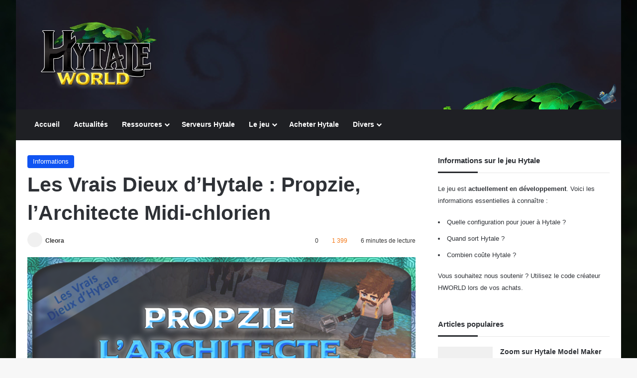

--- FILE ---
content_type: text/html; charset=UTF-8
request_url: https://hytale-world.fr/les-vrais-dieux-dhytale-propzie-larchitecte-midi-chlorien/
body_size: 37906
content:
<!DOCTYPE html><html lang="fr-FR" data-skin="light" prefix="og: https://ogp.me/ns#"><head><script data-no-optimize="1">var litespeed_docref=sessionStorage.getItem("litespeed_docref");litespeed_docref&&(Object.defineProperty(document,"referrer",{get:function(){return litespeed_docref}}),sessionStorage.removeItem("litespeed_docref"));</script> <meta charset="UTF-8"/><link rel="profile" href="//gmpg.org/xfn/11"/><meta http-equiv='x-dns-prefetch-control' content='on'><link rel='dns-prefetch' href="//cdnjs.cloudflare.com/"/><link rel='dns-prefetch' href="//ajax.googleapis.com/"/><link rel='dns-prefetch' href="//fonts.googleapis.com/"/><link rel='dns-prefetch' href="//fonts.gstatic.com/"/><link rel='dns-prefetch' href="//s.gravatar.com/"/><link rel='dns-prefetch' href="//www.google-analytics.com/"/><link rel='preload' as='image' href="/wp-content/uploads/2018/12/hytale-world-1.png"><link rel='preload' as='image' href="/wp-content/uploads/2019/05/miniature-propzie-larchitecte-midi-chlorien.png"><link rel='preload' as='font' href="/wp-content/themes/jannah/assets/fonts/tielabs-fonticon/tielabs-fonticon.woff" type='font/woff' crossorigin='anonymous'/><style id='tie-critical-css' type='text/css'>:root{--brand-color:#0669ff;--dark-brand-color:#0051cc;--bright-color:#FFF;--base-color:#2c2f34}html{-ms-touch-action:manipulation;touch-action:manipulation;-webkit-text-size-adjust:100%;-ms-text-size-adjust:100%}article,aside,details,figcaption,figure,footer,header,main,menu,nav,section,summary{display:block}audio,canvas,progress,video{display:inline-block}audio:not([controls]){display:none;height:0}progress{vertical-align:baseline}template,[hidden]{display:none}a{background-color:transparent}a:active,a:hover{outline-width:0}abbr[title]{border-bottom:none;text-decoration:underline;text-decoration:underline dotted}b,strong{font-weight:inherit}b,strong{font-weight:600}dfn{font-style:italic}mark{background-color:#ff0;color:#000}small{font-size:80%}sub,sup{font-size:75%;line-height:0;position:relative;vertical-align:baseline}sub{bottom:-0.25em}sup{top:-0.5em}img{border-style:none}svg:not(:root){overflow:hidden}figure{margin:1em 0}hr{box-sizing:content-box;height:0;overflow:visible}button,input,select,textarea{font:inherit}optgroup{font-weight:bold}button,input,select{overflow:visible}button,input,select,textarea{margin:0}button,select{text-transform:none}button,[type="button"],[type="reset"],[type="submit"]{cursor:pointer}[disabled]{cursor:default}button,html [type="button"],[type="reset"],[type="submit"]{-webkit-appearance:button}button::-moz-focus-inner,input::-moz-focus-inner{border:0;padding:0}button:-moz-focusring,input:-moz-focusring{outline:1px dotted ButtonText}fieldset{border:1px solid #c0c0c0;margin:0 2px;padding:0.35em 0.625em 0.75em}legend{box-sizing:border-box;color:inherit;display:table;max-width:100%;padding:0;white-space:normal}textarea{overflow:auto}[type="checkbox"],[type="radio"]{box-sizing:border-box;padding:0}[type="number"]::-webkit-inner-spin-button,[type="number"]::-webkit-outer-spin-button{height:auto}[type="search"]{-webkit-appearance:textfield}[type="search"]::-webkit-search-cancel-button,[type="search"]::-webkit-search-decoration{-webkit-appearance:none}*{padding:0;margin:0;list-style:none;border:0;outline:none;box-sizing:border-box}*:before,*:after{box-sizing:border-box}body{background:#F7F7F7;color:var(--base-color);font-family:-apple-system, BlinkMacSystemFont, "Segoe UI", Roboto, Oxygen, Oxygen-Sans, Ubuntu, Cantarell, "Helvetica Neue", "Open Sans", Arial, sans-serif;font-size:13px;line-height:21px}h1,h2,h3,h4,h5,h6,.the-subtitle{line-height:1.4;font-weight:600}h1{font-size:41px;font-weight:700}h2{font-size:27px}h3{font-size:23px}h4,.the-subtitle{font-size:17px}h5{font-size:13px}h6{font-size:12px}a{color:var(--base-color);text-decoration:none;transition:0.15s}.brand-title,a:hover{color:var(--brand-color)}img,object,embed{max-width:100%;height:auto}iframe{max-width:100%}p{line-height:1.7}.says,.screen-reader-text,.comment-form-comment label{clip:rect(1px, 1px, 1px, 1px);position:absolute !important;height:1px;width:1px;overflow:hidden}.stream-title{margin-bottom:3px;font-size:11px;color:#a5a5a5;display:block}.stream-item{text-align:center;position:relative;z-index:2;margin:20px 0;padding:0}.stream-item iframe{margin:0 auto}.stream-item img{max-width:100%;width:auto;height:auto;margin:0 auto;display:inline-block;vertical-align:middle}.stream-item.stream-item-above-header{margin:0}.stream-item.stream-item-between .post-item-inner{width:100%;display:block}.post-layout-8.is-header-layout-1.has-header-ad .entry-header-outer,body.post-layout-8.has-header-below-ad .entry-header-outer{padding-top:0}.stream-item-top-wrapper ~ .stream-item-below-header,.is-header-layout-1.has-header-ad.post-layout-6 .featured-area,.has-header-below-ad.post-layout-6 .featured-area{margin-top:0}.has-header-below-ad .fullwidth-entry-title.container-wrapper,.is-header-layout-1.has-header-ad .fullwidth-entry-title,.is-header-layout-1.has-header-ad .is-first-section,.has-header-below-ad .is-first-section{padding-top:0;margin-top:0}@media (max-width: 991px){body:not(.is-header-layout-1).has-header-below-ad.has-header-ad .top-nav-below .has-breaking-news{margin-bottom:20px}.has-header-ad .fullwidth-entry-title.container-wrapper,.has-header-ad.has-header-below-ad .stream-item-below-header,.single.has-header-ad:not(.has-header-below-ad) #content,.page.has-header-ad:not(.has-header-below-ad) #content{margin-top:0}.has-header-ad .is-first-section{padding-top:0}.has-header-ad:not(.has-header-below-ad) .buddypress-header-outer{margin-bottom:15px}}.has-full-width-logo .stream-item-top-wrapper,.header-layout-2 .stream-item-top-wrapper{width:100%;max-width:100%;float:none;clear:both}@media (min-width: 992px){.header-layout-2.has-normal-width-logo .stream-item-top-wrapper{margin-top:0}}.header-layout-3.no-stream-item .logo-container{width:100%;float:none}@media (min-width: 992px){.header-layout-3.has-normal-width-logo .stream-item-top img{float:right}}@media (max-width: 991px){.header-layout-3.has-normal-width-logo .stream-item-top{clear:both}}#background-stream-cover{top:0;left:0;z-index:0;overflow:hidden;width:100%;height:100%;position:fixed}@media (max-width: 768px){.hide_banner_header .stream-item-above-header,.hide_banner_top .stream-item-top-wrapper,.hide_banner_below_header .stream-item-below-header,.hide_banner_bottom .stream-item-above-footer,.hide_banner_above .stream-item-above-post,.hide_banner_above_content .stream-item-above-post-content,.hide_banner_below_content .stream-item-below-post-content,.hide_banner_below .stream-item-below-post,.hide_banner_comments .stream-item-below-post-comments,.hide_breaking_news #top-nav,.hide_sidebars .sidebar,.hide_footer_tiktok #footer-tiktok,.hide_footer_instagram #footer-instagram,.hide_footer #footer-widgets-container,.hide_copyright #site-info,.hide_breadcrumbs #breadcrumb,.hide_share_post_top .share-buttons-top,.hide_share_post_bottom .share-buttons-bottom,.hide_post_newsletter #post-newsletter,.hide_related #related-posts,.hide_read_next #read-next-block,.hide_post_authorbio .post-components .about-author,.hide_post_nav .prev-next-post-nav,.hide_back_top_button #go-to-top,.hide_read_more_buttons .more-link,.hide_inline_related_posts #inline-related-post{display:none !important}}.tie-icon:before,[class^="tie-icon-"],[class*=" tie-icon-"]{font-family:'tiefonticon' !important;speak:never;font-style:normal;font-weight:normal;font-variant:normal;text-transform:none;line-height:1;-webkit-font-smoothing:antialiased;-moz-osx-font-smoothing:grayscale;display:inline-block}body.tie-no-js a.remove,body.tie-no-js .tooltip,body.tie-no-js .woocommerce-message,body.tie-no-js .woocommerce-error,body.tie-no-js .woocommerce-info,body.tie-no-js .bbp-template-notice,body.tie-no-js .indicator-hint,body.tie-no-js .menu-counter-bubble-outer,body.tie-no-js .notifications-total-outer,body.tie-no-js .comp-sub-menu,body.tie-no-js .menu-sub-content{display:none !important}body.tie-no-js .fa,body.tie-no-js .fas,body.tie-no-js .far,body.tie-no-js .fab,body.tie-no-js .tie-icon:before,body.tie-no-js [class^="tie-icon-"],body.tie-no-js [class*=" tie-icon-"],body.tie-no-js .weather-icon{visibility:hidden !important}body.tie-no-js [class^="tie-icon-"]:before,body.tie-no-js [class*=" tie-icon-"]:before{content:"\f105"}.tie-popup,#autocomplete-suggestions{display:none}.container{margin-right:auto;margin-left:auto;padding-left:15px;padding-right:15px}.container:after{content:"";display:table;clear:both}@media (min-width: 768px){.container{width:100%}}@media (min-width: 1200px){.container{max-width:1200px}}.tie-row{margin-left:-15px;margin-right:-15px}.tie-row:after{content:"";display:table;clear:both}.tie-col-xs-1,.tie-col-sm-1,.tie-col-md-1,.tie-col-xs-2,.tie-col-sm-2,.tie-col-md-2,.tie-col-xs-3,.tie-col-sm-3,.tie-col-md-3,.tie-col-xs-4,.tie-col-sm-4,.tie-col-md-4,.tie-col-xs-5,.tie-col-sm-5,.tie-col-md-5,.tie-col-xs-6,.tie-col-sm-6,.tie-col-md-6,.tie-col-xs-7,.tie-col-sm-7,.tie-col-md-7,.tie-col-xs-8,.tie-col-sm-8,.tie-col-md-8,.tie-col-xs-9,.tie-col-sm-9,.tie-col-md-9,.tie-col-xs-10,.tie-col-sm-10,.tie-col-md-10,.tie-col-xs-11,.tie-col-sm-11,.tie-col-md-11,.tie-col-xs-12,.tie-col-sm-12,.tie-col-md-12{position:relative;min-height:1px;padding-left:15px;padding-right:15px}.tie-col-xs-1,.tie-col-xs-2,.tie-col-xs-3,.tie-col-xs-4,.tie-col-xs-5,.tie-col-xs-6,.tie-col-xs-7,.tie-col-xs-8,.tie-col-xs-9,.tie-col-xs-10,.tie-col-xs-11,.tie-col-xs-12{float:left}.tie-col-xs-1{width:8.33333%}.tie-col-xs-2{width:16.66667%}.tie-col-xs-3{width:25%}.tie-col-xs-4{width:33.33333%}.tie-col-xs-5{width:41.66667%}.tie-col-xs-6{width:50%}.tie-col-xs-7{width:58.33333%}.tie-col-xs-8{width:66.66667%}.tie-col-xs-9{width:75%}.tie-col-xs-10{width:83.33333%}.tie-col-xs-11{width:91.66667%}.tie-col-xs-12{width:100%}@media (min-width: 768px){.tie-col-sm-1,.tie-col-sm-2,.tie-col-sm-3,.tie-col-sm-4,.tie-col-sm-5,.tie-col-sm-6,.tie-col-sm-7,.tie-col-sm-8,.tie-col-sm-9,.tie-col-sm-10,.tie-col-sm-11,.tie-col-sm-12{float:left}.tie-col-sm-1{width:8.33333%}.tie-col-sm-2{width:16.66667%}.tie-col-sm-3{width:25%}.tie-col-sm-4{width:33.33333%}.tie-col-sm-5{width:41.66667%}.tie-col-sm-6{width:50%}.tie-col-sm-7{width:58.33333%}.tie-col-sm-8{width:66.66667%}.tie-col-sm-9{width:75%}.tie-col-sm-10{width:83.33333%}.tie-col-sm-11{width:91.66667%}.tie-col-sm-12{width:100%}}@media (min-width: 992px){.tie-col-md-1,.tie-col-md-2,.tie-col-md-3,.tie-col-md-4,.tie-col-md-5,.tie-col-md-6,.tie-col-md-7,.tie-col-md-8,.tie-col-md-9,.tie-col-md-10,.tie-col-md-11,.tie-col-md-12{float:left}.tie-col-md-1{width:8.33333%}.tie-col-md-2{width:16.66667%}.tie-col-md-3{width:25%}.tie-col-md-4{width:33.33333%}.tie-col-md-5{width:41.66667%}.tie-col-md-6{width:50%}.tie-col-md-7{width:58.33333%}.tie-col-md-8{width:66.66667%}.tie-col-md-9{width:75%}.tie-col-md-10{width:83.33333%}.tie-col-md-11{width:91.66667%}.tie-col-md-12{width:100%}}.tie-alignleft{float:left}.tie-alignright{float:right}.tie-aligncenter{clear:both;margin-left:auto;margin-right:auto}.fullwidth{width:100% !important}.alignleft{float:left;margin:0.375em 1.75em 1em 0}.alignright{float:right;margin:0.375em 0 1em 1.75em}.aligncenter{clear:both;display:block;margin:0 auto 1.75em;text-align:center;margin-left:auto;margin-right:auto;margin-top:6px;margin-bottom:6px}@media (max-width: 767px){.entry .alignright,.entry .alignright img,.entry .alignleft,.entry .alignleft img{float:none;clear:both;display:block;margin:0 auto 1.75em}}.clearfix:before,.clearfix:after{content:"\0020";display:block;height:0;overflow:hidden}.clearfix:after{clear:both}.tie-container,#tie-wrapper{height:100%;min-height:650px}.tie-container{position:relative;overflow:hidden}#tie-wrapper{background:#fff;position:relative;z-index:108;height:100%;margin:0 auto}.container-wrapper{background:#ffffff;border:1px solid rgba(0,0,0,0.1);border-radius:2px;padding:30px}#content{margin-top:30px}@media (max-width: 991px){#content{margin-top:15px}}.site-content{-ms-word-wrap:break-word;word-wrap:break-word}.boxed-layout #tie-wrapper,.boxed-layout .fixed-nav{max-width:1230px}.boxed-layout.wrapper-has-shadow #tie-wrapper{box-shadow:0 1px 7px rgba(171,171,171,0.5)}@media (min-width: 992px){.boxed-layout #main-nav.fixed-nav,.boxed-layout #tie-wrapper{width:95%}}@media (min-width: 992px){.framed-layout #tie-wrapper{margin-top:25px;margin-bottom:25px}}@media (min-width: 992px){.border-layout #tie-container{margin:25px}.border-layout:after,.border-layout:before{background:inherit;content:"";display:block;height:25px;left:0;bottom:0;position:fixed;width:100%;z-index:110}.border-layout:before{top:0;bottom:auto}.border-layout.admin-bar:before{top:32px}.border-layout #main-nav.fixed-nav{left:25px;right:25px;width:calc(100% - 50px)}}#header-notification-bar{background:var(--brand-color);color:#fff;position:relative;z-index:1}#header-notification-bar p a{color:#fff;text-decoration:underline}#header-notification-bar .container{display:flex;justify-content:space-between;font-size:16px;flex-wrap:wrap;align-items:center;gap:40px;min-height:65px}#header-notification-bar .container .button{font-size:14px}#header-notification-bar .container:after{display:none}@media (max-width: 991px){#header-notification-bar .container{justify-content:center;padding-top:15px;padding-bottom:15px;gap:15px;flex-direction:column}}.theme-header{background:#fff;position:relative;z-index:999}.theme-header:after{content:"";display:table;clear:both}.theme-header.has-shadow{box-shadow:rgba(0,0,0,0.1) 0px 25px 20px -20px}.theme-header.top-nav-below .top-nav{z-index:8}.is-stretch-header .container{max-width:100%}#menu-components-wrap{display:flex;justify-content:space-between;width:100%;flex-wrap:wrap}.header-layout-2 #menu-components-wrap{justify-content:center}.header-layout-4 #menu-components-wrap{justify-content:flex-start}.header-layout-4 #menu-components-wrap .main-menu-wrap{flex-grow:2}.header-layout-4 #menu-components-wrap .flex-placeholder{flex-grow:1}.logo-row{position:relative}#logo{margin-top:40px;margin-bottom:40px;display:block;float:left}#logo img{vertical-align:middle}#logo img[src*='.svg']{width:100% !important}@-moz-document url-prefix(){#logo img[src*='.svg']{height:100px}}#logo a{display:inline-block}#logo .h1-off{position:absolute;top:-9000px;left:-9000px}#logo.text-logo a{color:var(--brand-color)}#logo.text-logo a:hover{color:var(--dark-brand-color);opacity:0.8}#tie-logo-inverted,#tie-sticky-logo-inverted{display:none}.tie-skin-inverted #tie-sticky-logo-inverted,.tie-skin-inverted #tie-logo-inverted{display:block}.tie-skin-inverted #tie-sticky-logo-default,.tie-skin-inverted #tie-logo-default{display:none}.logo-text{font-size:50px;line-height:50px;font-weight:bold}@media (max-width: 670px){.logo-text{font-size:30px}}.has-full-width-logo.is-stretch-header .logo-container{padding:0}.has-full-width-logo #logo{margin:0}.has-full-width-logo #logo a,.has-full-width-logo #logo img{width:100%;height:auto;display:block}.has-full-width-logo #logo,.header-layout-2 #logo{float:none;text-align:center}.has-full-width-logo #logo img,.header-layout-2 #logo img{margin-right:auto;margin-left:auto}.has-full-width-logo .logo-container,.header-layout-2 .logo-container{width:100%;float:none}@media (max-width: 991px){#theme-header.has-normal-width-logo #logo{margin:14px 0 !important;text-align:left;line-height:1}#theme-header.has-normal-width-logo #logo img{width:auto;height:auto;max-width:190px}}@media (max-width: 479px){#theme-header.has-normal-width-logo #logo img{max-width:160px;max-height:60px !important}}@media (max-width: 991px){#theme-header.mobile-header-default:not(.header-layout-1) #logo,#theme-header.mobile-header-default.header-layout-1 .header-layout-1-logo{flex-grow:10}#theme-header.mobile-header-centered.header-layout-1 .header-layout-1-logo{width:auto !important}#theme-header.mobile-header-centered #logo{float:none;text-align:center}}.components{display:flex;align-items:center;justify-content:end}.components>li{position:relative}.components>li.social-icons-item{margin:0}.components>li>a{display:block;position:relative;width:30px;text-align:center;font-size:16px;white-space:nowrap}.components>li>a:hover,.components>li:hover>a{z-index:2}.components .avatar{border-radius:100%;position:relative;top:3px;max-width:20px}.components a.follow-btn{width:auto;padding-left:15px;padding-right:15px;overflow:hidden;font-size:12px}.components .search-bar form{width:auto;background:rgba(255,255,255,0.1);line-height:36px;border-radius:50px;position:relative}.main-nav-light .main-nav .components .search-bar form,.top-nav-light .top-nav .components .search-bar form{background:rgba(0,0,0,0.05)}.components #search-input{border:0;width:100%;background:transparent;padding:0 35px 0 20px;border-radius:0;font-size:inherit}.components #search-submit{position:absolute;right:0;top:0;width:40px;line-height:inherit;color:#777777;background:transparent;font-size:15px;padding:0;transition:color 0.15s;border:none}.components #search-submit:hover{color:var(--brand-color)}#search-submit .tie-icon-spinner{color:#fff;cursor:default;animation:tie-spin 3s infinite linear}.popup-login-icon.has-title a{width:auto;padding:0 8px}.popup-login-icon.has-title span{line-height:unset;float:left}.popup-login-icon.has-title .login-title{position:relative;font-size:13px;padding-left:4px}.weather-menu-item{display:flex;align-items:center;padding-right:5px;overflow:hidden}.weather-menu-item .weather-wrap{padding:0;overflow:inherit;line-height:23px}.weather-menu-item .weather-forecast-day{display:block;float:left;width:auto;padding:0 5px;line-height:initial}.weather-menu-item .weather-forecast-day .weather-icon{font-size:26px;margin-bottom:0}.weather-menu-item .city-data{float:left;display:block;font-size:12px}.weather-menu-item .weather-current-temp{font-size:16px;font-weight:400}.weather-menu-item .weather-current-temp sup{font-size:9px;top:-2px}.weather-menu-item .theme-notice{padding:0 10px}.components .tie-weather-widget{color:var(--base-color)}.main-nav-dark .main-nav .tie-weather-widget{color:#ffffff}.top-nav-dark .top-nav .tie-weather-widget{color:#ccc}.components .icon-basecloud-bg:after{color:#ffffff}.main-nav-dark .main-nav .icon-basecloud-bg:after{color:#1f2024}.top-nav-dark .top-nav .icon-basecloud-bg:after{color:#1f2024}.custom-menu-button{padding-right:5px}.custom-menu-button .button{font-size:13px;display:inline-block;line-height:21px;width:auto}.header-layout-1 #menu-components-wrap{display:flex;justify-content:flex-end}.header-layout-1 .main-menu-wrapper{display:table;width:100%}.header-layout-1 #logo{line-height:1;float:left;margin-top:20px;margin-bottom:20px}.header-layout-1 .header-layout-1-logo{display:table-cell;vertical-align:middle;float:none}.is-header-bg-extended #theme-header,.is-header-bg-extended #theme-header.header-layout-1 #main-nav:not(.fixed-nav){background:transparent !important;display:inline-block !important;width:100% !important;box-shadow:none !important;transition:background 0.3s}.is-header-bg-extended #theme-header:before,.is-header-bg-extended #theme-header.header-layout-1 #main-nav:not(.fixed-nav):before{content:"";position:absolute;width:100%;left:0;right:0;top:0;height:150px;background-image:linear-gradient(to top, transparent, rgba(0,0,0,0.5))}@media (max-width: 991px){.is-header-bg-extended #tie-wrapper #theme-header .logo-container:not(.fixed-nav){background:transparent;box-shadow:none;transition:background 0.3s}}.is-header-bg-extended .has-background .is-first-section{margin-top:-350px !important}.is-header-bg-extended .has-background .is-first-section>*{padding-top:350px !important}.rainbow-line{height:3px;width:100%;position:relative;z-index:2;background-image:-webkit-linear-gradient(left, #f76570 0%, #f76570 8%, #f3a46b 8%, #f3a46b 16%, #f3a46b 16%, #ffd205 16%, #ffd205 24%, #ffd205 24%, #1bbc9b 24%, #1bbc9b 25%, #1bbc9b 32%, #14b9d5 32%, #14b9d5 40%, #c377e4 40%, #c377e4 48%, #f76570 48%, #f76570 56%, #f3a46b 56%, #f3a46b 64%, #ffd205 64%, #ffd205 72%, #1bbc9b 72%, #1bbc9b 80%, #14b9d5 80%, #14b9d5 80%, #14b9d5 89%, #c377e4 89%, #c377e4 100%);background-image:linear-gradient(to right, #f76570 0%, #f76570 8%, #f3a46b 8%, #f3a46b 16%, #f3a46b 16%, #ffd205 16%, #ffd205 24%, #ffd205 24%, #1bbc9b 24%, #1bbc9b 25%, #1bbc9b 32%, #14b9d5 32%, #14b9d5 40%, #c377e4 40%, #c377e4 48%, #f76570 48%, #f76570 56%, #f3a46b 56%, #f3a46b 64%, #ffd205 64%, #ffd205 72%, #1bbc9b 72%, #1bbc9b 80%, #14b9d5 80%, #14b9d5 80%, #14b9d5 89%, #c377e4 89%, #c377e4 100%)}@media (max-width: 991px){.logo-container,.header-layout-1 .main-menu-wrapper{border-width:0;display:flex;flex-flow:row nowrap;align-items:center;justify-content:space-between}}.mobile-header-components{display:none;z-index:10;height:30px;line-height:30px;flex-wrap:nowrap;flex:1 1 0%}.mobile-header-components .components{float:none;display:flex !important;justify-content:flex-start}.mobile-header-components .components li.custom-menu-link{display:inline-block;float:none}.mobile-header-components .components li.custom-menu-link>a{width:20px;padding-bottom:15px}.mobile-header-components .components li.custom-menu-link>a .menu-counter-bubble{right:calc(50% - 10px);bottom:-10px}.header-layout-1.main-nav-dark .mobile-header-components .components li.custom-menu-link>a{color:#fff}.mobile-header-components .components .comp-sub-menu{padding:10px}.dark-skin .mobile-header-components .components .comp-sub-menu{background:#1f2024}.mobile-header-components [class^="tie-icon-"],.mobile-header-components [class*=" tie-icon-"]{font-size:18px;width:20px;height:20px;vertical-align:middle}.mobile-header-components .tie-mobile-menu-icon{font-size:20px}.mobile-header-components .tie-icon-grid-9,.mobile-header-components .tie-icon-grid-4{transform:scale(1.75)}.mobile-header-components .nav-icon{display:inline-block;width:20px;height:2px;background-color:var(--base-color);position:relative;top:-4px;transition:background 0.4s ease}.mobile-header-components .nav-icon:before,.mobile-header-components .nav-icon:after{position:absolute;right:0;background-color:var(--base-color);content:'';display:block;width:100%;height:100%;transition:transform 0.4s, background 0.4s, right .2s ease;transform:translateZ(0);backface-visibility:hidden}.mobile-header-components .nav-icon:before{transform:translateY(-7px)}.mobile-header-components .nav-icon:after{transform:translateY(7px)}.mobile-header-components .nav-icon.is-layout-2:before,.mobile-header-components .nav-icon.is-layout-2:after{width:70%;right:15%}.mobile-header-components .nav-icon.is-layout-3:after{width:60%}.mobile-header-components .nav-icon.is-layout-4:after{width:60%;right:auto;left:0}.dark-skin .mobile-header-components .nav-icon,.dark-skin .mobile-header-components .nav-icon:before,.dark-skin .mobile-header-components .nav-icon:after,.main-nav-dark.header-layout-1 .mobile-header-components .nav-icon,.main-nav-dark.header-layout-1 .mobile-header-components .nav-icon:before,.main-nav-dark.header-layout-1 .mobile-header-components .nav-icon:after{background-color:#ffffff}.dark-skin .mobile-header-components .nav-icon .menu-text,.main-nav-dark.header-layout-1 .mobile-header-components .nav-icon .menu-text{color:#ffffff}.mobile-header-components .menu-text-wrapper{white-space:nowrap;width:auto !important}.mobile-header-components .menu-text{color:var(--base-color);line-height:30px;font-size:12px;padding:0 0 0 5px;display:inline-block;transition:color 0.4s}.dark-skin .mobile-header-components .menu-text,.main-nav-dark.header-layout-1 .mobile-header-components .menu-text{color:#ffffff}#mobile-header-components-area_1 .components li.custom-menu-link>a{margin-right:15px}#mobile-header-components-area_1 .comp-sub-menu{left:0;right:auto}#mobile-header-components-area_2 .components{flex-direction:row-reverse}#mobile-header-components-area_2 .components li.custom-menu-link>a{margin-left:15px}#mobile-menu-icon:hover .nav-icon,#mobile-menu-icon:hover .nav-icon:before,#mobile-menu-icon:hover .nav-icon:after{background-color:var(--brand-color)}@media (max-width: 991px){.logo-container:before,.logo-container:after{height:1px}.mobile-components-row .logo-wrapper{height:auto !important}.mobile-components-row .logo-container,.mobile-components-row.header-layout-1 .main-menu-wrapper{flex-wrap:wrap}.mobile-components-row:not(.header-layout-1) #logo,.mobile-components-row.header-layout-1 .header-layout-1-logo{flex:1 0 100%;order:-1}.mobile-components-row .mobile-header-components{padding:5px 0;height:45px}.mobile-components-row .mobile-header-components .components li.custom-menu-link>a{padding-bottom:0}#tie-body #mobile-container,.mobile-header-components{display:block}#slide-sidebar-widgets{display:none}}.top-nav{background-color:#ffffff;position:relative;z-index:10;line-height:40px;border:1px solid rgba(0,0,0,0.1);border-width:1px 0;color:var(--base-color);clear:both}.main-nav-below.top-nav-above .top-nav{border-top-width:0}.top-nav a:not(.button):not(:hover){color:var(--base-color)}.top-nav .components>li:hover>a{color:var(--brand-color)}.top-nav .search-bar{margin-top:3px;margin-bottom:3px;line-height:34px}.topbar-wrapper{display:flex;min-height:40px}.top-nav.has-menu .topbar-wrapper,.top-nav.has-components .topbar-wrapper{display:block}.top-nav .tie-alignleft,.top-nav .tie-alignright{flex-grow:1;position:relative}.top-nav.has-breaking-news .tie-alignleft{flex:1 0 100px}.top-nav.has-breaking-news .tie-alignright{flex-grow:0;z-index:1}.top-nav.has-date-components .tie-alignleft .components>li:first-child:not(.search-bar),.top-nav.has-date-components-menu .components>li:first-child:not(.search-bar),.top-nav-boxed .top-nav.has-components .components>li:first-child:not(.search-bar){border-width:0}@media (min-width: 992px){.header-layout-1.top-nav-below:not(.has-shadow) .top-nav{border-width:0 0 1px}}.topbar-today-date{padding-right:15px;flex-shrink:0}.top-menu .menu a{padding:0 10px}.top-menu .menu li:hover>a{color:var(--brand-color)}.top-menu .menu ul{display:none;position:absolute;background:#ffffff}.top-menu .menu li:hover>ul{display:block}.top-menu .menu li{position:relative}.top-menu .menu ul.sub-menu a{width:200px;line-height:20px;padding:10px 15px}.tie-alignright .top-menu{float:right;border-width:0 1px}.top-menu .menu .tie-current-menu>a{color:var(--brand-color)}@media (min-width: 992px){.top-nav-boxed .topbar-wrapper{padding-right:15px;padding-left:15px}.top-nav-boxed .top-nav{background:transparent !important;border-width:0}.top-nav-boxed .topbar-wrapper{background:#ffffff;border:1px solid rgba(0,0,0,0.1);border-width:1px 0;width:100%}.top-nav-boxed.has-shadow.top-nav-below .topbar-wrapper,.top-nav-boxed.has-shadow.top-nav-below-main-nav .topbar-wrapper{border-bottom-width:0 !important}}.top-nav .tie-alignleft .components,.top-nav .tie-alignleft .components>li{float:left;justify-content:start}.top-nav .tie-alignleft .comp-sub-menu{right:auto;left:-1px}.top-nav-dark .top-nav{background-color:#2c2e32;color:#ccc}.top-nav-dark .top-nav *{border-color:rgba(255,255,255,0.1)}.top-nav-dark .top-nav .breaking a{color:#ccc}.top-nav-dark .top-nav .breaking a:hover{color:#ffffff}.top-nav-dark .top-nav .components>li>a,.top-nav-dark .top-nav .components>li.social-icons-item .social-link:not(:hover) span{color:#ccc}.top-nav-dark .top-nav .components>li:hover>a{color:#ffffff}.top-nav-dark .top-nav .top-menu li a{color:#ccc;border-color:rgba(255,255,255,0.04)}.top-nav-dark .top-menu ul{background:#2c2e32}.top-nav-dark .top-menu li:hover>a{background:rgba(0,0,0,0.1);color:var(--brand-color)}.top-nav-dark.top-nav-boxed .top-nav{background-color:transparent}.top-nav-dark.top-nav-boxed .topbar-wrapper{background-color:#2c2e32}.top-nav-dark.top-nav-boxed.top-nav-above.main-nav-below .topbar-wrapper{border-width:0}.top-nav-light #top-nav .weather-icon .icon-cloud,.top-nav-light #top-nav .weather-icon .icon-basecloud-bg,.top-nav-light #top-nav .weather-icon .icon-cloud-behind,.main-nav-light #main-nav .weather-icon .icon-cloud,.main-nav-light #main-nav .weather-icon .icon-basecloud-bg,.main-nav-light #main-nav .weather-icon .icon-cloud-behind{color:#d3d3d3}@media (max-width: 991px){.top-nav:not(.has-breaking-news),.topbar-today-date,.top-menu,.theme-header .components{display:none}}.breaking{display:none}.main-nav-wrapper{position:relative;z-index:4}.main-nav-below.top-nav-below-main-nav .main-nav-wrapper{z-index:9}.main-nav-above.top-nav-below .main-nav-wrapper{z-index:10}.main-nav{background-color:var(--main-nav-background);color:var(--main-nav-primary-color);position:relative;border:1px solid var(--main-nav-main-border-color);border-width:1px 0}.main-menu-wrapper{position:relative}@media (min-width: 992px){.header-menu .menu{display:flex}.header-menu .menu a{display:block;position:relative}.header-menu .menu>li>a{white-space:nowrap}.header-menu .menu .sub-menu a{padding:8px 10px}.header-menu .menu a:hover,.header-menu .menu li:hover>a{z-index:2}.header-menu .menu ul:not(.sub-menu-columns):not(.sub-menu-columns-item):not(.sub-list):not(.mega-cat-sub-categories):not(.slider-arrow-nav){box-shadow:0 2px 5px rgba(0,0,0,0.1)}.header-menu .menu ul li{position:relative}.header-menu .menu ul a{border-width:0 0 1px;transition:0.15s}.header-menu .menu ul ul{top:0;left:100%}#main-nav{z-index:9;line-height:60px}.main-menu .menu a{transition:0.15s}.main-menu .menu>li>a{padding:0 14px;font-size:14px;font-weight:700}.main-menu .menu>li>.menu-sub-content{border-top:2px solid var(--main-nav-primary-color)}.main-menu .menu>li.is-icon-only>a{padding:0 20px;line-height:inherit}.main-menu .menu>li.is-icon-only>a:before{display:none}.main-menu .menu>li.is-icon-only>a .tie-menu-icon{font-size:160%;transform:translateY(15%)}.main-menu .menu ul{line-height:20px;z-index:1}.main-menu .menu .sub-menu .tie-menu-icon,.main-menu .menu .mega-recent-featured-list .tie-menu-icon,.main-menu .menu .mega-link-column .tie-menu-icon,.main-menu .menu .mega-cat-more-links .tie-menu-icon{width:20px}.main-menu .menu-sub-content{background:var(--main-nav-background);display:none;padding:15px;width:230px;position:absolute;box-shadow:0 3px 4px rgba(0,0,0,0.2)}.main-menu .menu-sub-content a{width:200px}.main-menu ul li:hover>.menu-sub-content,.main-menu ul li[aria-expanded="true"]>ul,.main-menu ul li[aria-expanded="true"]>.mega-menu-block{display:block;z-index:1}nav.main-nav.menu-style-default .menu>li.tie-current-menu{border-bottom:5px solid var(--main-nav-primary-color);margin-bottom:-5px}nav.main-nav.menu-style-default .menu>li.tie-current-menu>a:after{content:"";width:20px;height:2px;position:absolute;margin-top:17px;left:50%;top:50%;bottom:auto;right:auto;transform:translateX(-50%) translateY(-50%);background:#2c2f34;transition:0.3s}nav.main-nav.menu-style-solid-bg .menu>li.tie-current-menu>a,nav.main-nav.menu-style-solid-bg .menu>li:hover>a{background-color:var(--main-nav-primary-color);color:var(--main-nav-contrast-primary-color)}nav.main-nav.menu-style-side-arrow .menu>li.tie-current-menu{border-bottom-color:var(--main-nav-primary-color);border-bottom-width:10px !important;border-bottom-style:solid;margin-bottom:-10px}nav.main-nav.menu-style-side-arrow .menu>li.tie-current-menu+.tie-current-menu{border-bottom:none !important}nav.main-nav.menu-style-side-arrow .menu>li.tie-current-menu+.tie-current-menu>a:after{display:none !important}nav.main-nav.menu-style-side-arrow .menu>li.tie-current-menu>a:after{position:absolute;content:"";width:0;height:0;background-color:transparent;border-top:10px solid var(--main-nav-primary-color);border-right:10px solid transparent;bottom:-10px;left:100%;filter:brightness(80%)}nav.main-nav.menu-style-side-arrow .menu>li.tie-current-menu.menu-item-has-children:hover:after,nav.main-nav.menu-style-side-arrow .menu>li.tie-current-menu.menu-item-has-children:hover>a:after,nav.main-nav.menu-style-side-arrow .menu>li.tie-current-menu.mega-menu:hover:after,nav.main-nav.menu-style-side-arrow .menu>li.tie-current-menu.mega-menu:hover>a:after{display:none}nav.main-nav.menu-style-minimal .menu>li.tie-current-menu>a,nav.main-nav.menu-style-minimal .menu>li:hover>a{color:var(--main-nav-primary-color) !important}nav.main-nav.menu-style-minimal .menu>li.tie-current-menu>a::before,nav.main-nav.menu-style-minimal .menu>li:hover>a::before{border-top-color:var(--main-nav-primary-color) !important}nav.main-nav.menu-style-border-bottom .menu>li.tie-current-menu{border-bottom:3px solid var(--main-nav-primary-color);margin-bottom:-3px}nav.main-nav.menu-style-border-top .menu>li.tie-current-menu{border-top:3px solid var(--main-nav-primary-color);margin-bottom:-3px}nav.main-nav.menu-style-line .menu>li>a:after{content:"";left:50%;top:50%;bottom:auto;right:auto;transform:translateX(-50%) translateY(-50%);height:3px;position:absolute;margin-top:14px;background:var(--main-nav-primary-color);transition:0.4s;width:0}nav.main-nav.menu-style-line .menu>li.tie-current-menu>a:after,nav.main-nav.menu-style-line .menu>li:hover>a:after{width:50%}nav.main-nav.menu-style-arrow .menu>li.tie-current-menu>a:after{border-color:#fff transparent transparent;border-top-color:var(--main-nav-primary-color);border-style:solid;border-width:7px 7px 0;display:block;height:0;left:50%;margin-left:-7px;top:0 !important;width:0;content:"";position:absolute}nav.main-nav.menu-style-vertical-line .menu>li.tie-current-menu>a:after{content:"";width:2px;height:20px;position:absolute;margin-top:17px;left:50%;right:auto;transform:translateX(-50%);bottom:0;background:var(--main-nav-primary-color)}.header-layout-1 .main-menu-wrap .menu>li:only-child:not(.mega-menu){position:relative}.header-layout-1 .main-menu-wrap .menu>li:only-child>.menu-sub-content{right:0;left:auto}.header-layout-1 .main-menu-wrap .menu>li:only-child>.menu-sub-content ul{left:auto;right:100%}nav.main-nav .components>li:hover>a{color:var(--brand-color)}.main-nav .menu ul li:hover>a:not(.megamenu-pagination),.main-nav .components li a:hover,.main-nav .menu ul li.current-menu-item:not(.mega-link-column)>a{color:var(--main-nav-primary-color)}.main-nav .menu a,.main-nav .components li a{color:var(--main-nav-text-color)}.main-nav .components li.custom-menu-button:hover a.button,.main-nav .components li a.button:hover,.main-nav .components li a.checkout-button{color:var(--main-nav-contrast-primary-color)}.main-nav-light{--main-nav-background:#FFFFFF;--main-nav-secondry-background:rgba(0,0,0,0.03);--main-nav-primary-color:var(--brand-color);--main-nav-contrast-primary-color:var(--bright-color);--main-nav-text-color:var(--base-color);--main-nav-secondry-text-color:rgba(0,0,0,0.5);--main-nav-main-border-color:rgba(0,0,0,0.1);--main-nav-secondry-border-color:rgba(0,0,0,0.08)}.main-nav-light.fixed-nav{background-color:rgba(255,255,255,0.95)}.main-nav-dark{--main-nav-background:#1f2024;--main-nav-secondry-background:rgba(0,0,0,0.2);--main-nav-primary-color:var(--brand-color);--main-nav-contrast-primary-color:var(--bright-color);--main-nav-text-color:#FFFFFF;--main-nav-secondry-text-color:rgba(225,255,255,0.5);--main-nav-main-border-color:rgba(255,255,255,0.07);--main-nav-secondry-border-color:rgba(255,255,255,0.04)}.main-nav-dark .main-nav,.main-nav-dark .main-nav ul.cats-horizontal li a{border-width:0}.main-nav-dark .main-nav.fixed-nav{background-color:rgba(31,32,36,0.95)}}@media (min-width: 992px){header .menu-item-has-children>a:before,.mega-menu>a:before{content:'';position:absolute;right:10px;top:50%;bottom:auto;transform:translateY(-50%);font-family:'tiefonticon' !important;font-style:normal;font-weight:normal;font-variant:normal;text-transform:none;content:"\f079";font-size:11px;line-height:1}header .menu-item-has-children .menu-item-has-children>a:before,.mega-menu .menu-item-has-children>a:before{content:"\f106";font-size:15px}.menu>.menu-item-has-children:not(.is-icon-only)>a,.menu .mega-menu:not(.is-icon-only)>a{padding-right:25px}}@media (min-width: 992px){.main-nav-boxed .main-nav{border-width:0}.main-nav-boxed .main-menu-wrapper{float:left;width:100%;background-color:var(--main-nav-background);padding-right:15px}.main-nav-boxed.main-nav-light .main-menu-wrapper{border:1px solid var(--main-nav-main-border-color)}.dark-skin .main-nav-boxed.main-nav-light .main-menu-wrapper{border-width:0}.main-nav-boxed.main-nav-light .fixed-nav .main-menu-wrapper{border-color:transparent}.main-nav-above.top-nav-above #main-nav:not(.fixed-nav){top:-1px}.main-nav-below.top-nav-below #main-nav:not(.fixed-nav){bottom:-1px}.dark-skin .main-nav-below.top-nav-above #main-nav{border-width:0}.dark-skin .main-nav-below.top-nav-below-main-nav #main-nav{border-top-width:0}}.main-nav-boxed .main-nav:not(.fixed-nav),.main-nav-boxed .fixed-nav .main-menu-wrapper,.theme-header:not(.main-nav-boxed) .fixed-nav .main-menu-wrapper{background:transparent !important}@media (min-width: 992px){.header-layout-1.main-nav-below.top-nav-above .main-nav{margin-top:-1px;border-top-width:0}.header-layout-1.main-nav-below.top-nav-above .breaking-title{top:0;margin-bottom:-1px}}.header-layout-1.main-nav-below.top-nav-below-main-nav .main-nav-wrapper{z-index:9}.header-layout-1.main-nav-below.top-nav-below-main-nav .main-nav{margin-bottom:-1px;bottom:0;border-top-width:0}@media (min-width: 992px){.header-layout-1.main-nav-below.top-nav-below-main-nav .top-nav{margin-top:-1px}}.header-layout-1.has-shadow:not(.top-nav-below) .main-nav{border-bottom:0}#theme-header.header-layout-1>div:only-child nav{border-width:0 !important}@media only screen and (min-width: 992px) and (max-width: 1100px){.main-nav .menu>li:not(.is-icon-only)>a{padding-left:7px;padding-right:7px}.main-nav .menu>li:not(.is-icon-only)>a:before{display:none}.main-nav .menu>li.is-icon-only>a{padding-left:15px;padding-right:15px}}.menu-tiny-label{font-size:10px;border-radius:10px;padding:2px 7px 3px;margin-left:3px;line-height:1;position:relative;top:-1px}.menu-tiny-label.menu-tiny-circle{border-radius:100%}@media (max-width: 991px){#sticky-logo{display:none}}#main-nav:not(.fixed-nav) #sticky-logo,#main-nav:not(.fixed-nav) .flex-placeholder{display:none}@media (min-width: 992px){#sticky-logo{overflow:hidden;float:left;vertical-align:middle}#sticky-logo a{line-height:1;display:inline-block}#sticky-logo img{position:relative;vertical-align:middle;padding:8px 10px;top:-1px;max-height:50px}.just-before-sticky #sticky-logo img,.header-layout-1 #sticky-logo img{padding:0}.header-layout-1:not(.has-custom-sticky-logo) #sticky-logo{display:none}.theme-header #sticky-logo img{opacity:0;visibility:hidden;width:0 !important;transform:translateY(75%);transition:transform 0.3s cubic-bezier(0.55, 0, 0.1, 1),opacity 0.6s cubic-bezier(0.55, 0, 0.1, 1)}.theme-header.header-layout-1:not(.has-custom-sticky-logo) #sticky-logo img{transition:none}.theme-header:not(.header-layout-1) #main-nav:not(.fixed-nav) #sticky-logo img{margin-left:-20px}.header-layout-1 .flex-placeholder{flex-grow:1}}.theme-header .fixed-nav{position:fixed;width:100%;top:0;bottom:auto !important;z-index:100;will-change:transform;transform:translateY(-100%);transition:transform 0.3s;box-shadow:rgba(99,99,99,0.2) 0px 2px 8px 0px;border-width:0;background-color:rgba(255,255,255,0.95)}.theme-header .fixed-nav:not(.just-before-sticky){line-height:60px !important}@media (min-width: 992px){.theme-header .fixed-nav:not(.just-before-sticky) .header-layout-1-logo{display:none}}.theme-header .fixed-nav:not(.just-before-sticky) #sticky-logo{display:block}.theme-header .fixed-nav:not(.just-before-sticky) #sticky-logo img{opacity:1;visibility:visible;width:auto !important;transform:translateY(0)}@media (min-width: 992px){.header-layout-1:not(.just-before-sticky):not(.has-custom-sticky-logo) .fixed-nav #sticky-logo{display:block}}.admin-bar .theme-header .fixed-nav{top:32px}@media (max-width: 782px){.admin-bar .theme-header .fixed-nav{top:46px}}@media (max-width: 600px){.admin-bar .theme-header .fixed-nav{top:0}}@media (min-width: 992px){.border-layout .theme-header .fixed-nav{top:25px}.border-layout.admin-bar .theme-header .fixed-nav{top:57px}}.theme-header .fixed-nav .container{opacity:0.95}.theme-header .fixed-nav .main-menu-wrapper,.theme-header .fixed-nav .main-menu{border-top:0}.theme-header .fixed-nav.fixed-unpinned:not(.default-behavior-mode) .main-menu .menu>li.tie-current-menu{border-bottom-width:0;margin-bottom:0}.theme-header .fixed-nav.unpinned-no-transition{transition:none}.theme-header .fixed-nav:not(.fixed-unpinned):not(.fixed-pinned) .tie-current-menu{border:none !important}.theme-header .fixed-pinned,.theme-header .default-behavior-mode.fixed-unpinned{transform:translate3d(0, 0, 0)}@media (max-width: 991px){.theme-header .fixed-nav{transition:none}.fixed-nav.logo-container.sticky-up,.fixed-nav.logo-container.sticky-nav-slide.sticky-down,.fixed-nav#main-nav.sticky-up,.fixed-nav#main-nav.sticky-nav-slide.sticky-down{transition:transform 0.4s ease}.sticky-type-slide .fixed-nav.logo-container.sticky-nav-slide-visible,.sticky-type-slide .fixed-nav#main-nav.sticky-nav-slide-visible{transform:translateY(0)}.fixed-nav.default-behavior-mode{transform:none !important}}@media (max-width: 991px){#tie-wrapper header#theme-header{box-shadow:none;background:transparent !important}.logo-container,.header-layout-1 .main-nav{border-width:0;box-shadow:0 3px 7px 0 rgba(0,0,0,0.1)}.header-layout-1.top-nav-below .main-nav:not(.fixed-nav){box-shadow:none}.is-header-layout-1.has-header-ad .top-nav-below .main-nav{border-bottom-width:1px}.logo-container,.header-layout-1 .main-nav{background-color:#ffffff}.dark-skin .logo-container,.main-nav-dark.header-layout-1 .main-nav{background-color:#1f2024}.dark-skin #theme-header .logo-container.fixed-nav{background-color:rgba(31,32,36,0.95)}.header-layout-1.main-nav-below.top-nav-below-main-nav .main-nav{margin-bottom:0}#sticky-nav-mask,.header-layout-1 #menu-components-wrap,.header-layout-3 .main-nav-wrapper,.header-layout-2 .main-nav-wrapper{display:none}.main-menu-wrapper .main-menu-wrap{width:100%}}</style><title>Les Vrais Dieux d&#039;Hytale : Propzie, l&#039;Architecte Midi-chlorien - Hytale-World</title><meta name="description" content="Partez à la découverte des Vrais Dieux d&#039;Hytale : focus sur Propzie, technical artist d&#039;Hypixel Studios, un des vétérans builders d&#039;Hypixel !"/><meta name="robots" content="follow, index, max-snippet:-1, max-video-preview:-1, max-image-preview:large"/><link rel="canonical" href="https://hytale-world.fr/les-vrais-dieux-dhytale-propzie-larchitecte-midi-chlorien/"/><meta property="og:locale" content="fr_FR"/><meta property="og:type" content="article"/><meta property="og:title" content="Les Vrais Dieux d&#039;Hytale : Propzie, l&#039;Architecte Midi-chlorien - Hytale-World"/><meta property="og:description" content="Partez à la découverte des Vrais Dieux d&#039;Hytale : focus sur Propzie, technical artist d&#039;Hypixel Studios, un des vétérans builders d&#039;Hypixel !"/><meta property="og:url" content="https://hytale-world.fr/les-vrais-dieux-dhytale-propzie-larchitecte-midi-chlorien/"/><meta property="og:site_name" content="Hytale-World"/><meta property="article:publisher" content="https://www.facebook.com/FrHytale/"/><meta property="article:tag" content="architecture"/><meta property="article:tag" content="Artiste"/><meta property="article:tag" content="Hypixel Studios"/><meta property="article:tag" content="Minecraft"/><meta property="article:tag" content="Propzie"/><meta property="article:tag" content="Staff"/><meta property="article:tag" content="Technical Artist"/><meta property="article:section" content="Informations"/><meta property="og:updated_time" content="2019-06-01T17:17:49+02:00"/><meta property="og:image" content="https://hytale-world.fr/wp-content/uploads/2019/05/miniature-propzie-larchitecte-midi-chlorien.png"/><meta property="og:image:secure_url" content="https://hytale-world.fr/wp-content/uploads/2019/05/miniature-propzie-larchitecte-midi-chlorien.png"/><meta property="og:image:width" content="768"/><meta property="og:image:height" content="384"/><meta property="og:image:alt" content="Propzie"/><meta property="og:image:type" content="image/png"/><meta property="article:published_time" content="2019-06-01T11:01:32+02:00"/><meta property="article:modified_time" content="2019-06-01T17:17:49+02:00"/><meta name="twitter:card" content="summary_large_image"/><meta name="twitter:title" content="Les Vrais Dieux d&#039;Hytale : Propzie, l&#039;Architecte Midi-chlorien - Hytale-World"/><meta name="twitter:description" content="Partez à la découverte des Vrais Dieux d&#039;Hytale : focus sur Propzie, technical artist d&#039;Hypixel Studios, un des vétérans builders d&#039;Hypixel !"/><meta name="twitter:site" content="@FrHytale"/><meta name="twitter:creator" content="@Cleoramx1"/><meta name="twitter:image" content="https://hytale-world.fr/wp-content/uploads/2019/05/miniature-propzie-larchitecte-midi-chlorien.png"/><meta name="twitter:label1" content="Écrit par"/><meta name="twitter:data1" content="Cleora"/><meta name="twitter:label2" content="Temps de lecture"/><meta name="twitter:data2" content="9 minutes"/> <script type="application/ld+json" class="rank-math-schema">{"@context":"https://schema.org","@graph":[{"@type":["Website","Organization"],"@id":"https://hytale-world.fr/#organization","name":"Hytale-World","url":"https://hytale-world.fr","sameAs":["https://www.facebook.com/FrHytale/","https://twitter.com/FrHytale"],"logo":{"@type":"ImageObject","@id":"https://hytale-world.fr/#logo","url":"https://hytale-world.fr/wp-content/uploads/2018/12/logo-hytale.png","contentUrl":"https://hytale-world.fr/wp-content/uploads/2018/12/logo-hytale.png","caption":"Hytale-World","inLanguage":"fr-FR","width":"450","height":"240"}},{"@type":"WebSite","@id":"https://hytale-world.fr/#website","url":"https://hytale-world.fr","name":"Hytale-World","publisher":{"@id":"https://hytale-world.fr/#organization"},"inLanguage":"fr-FR"},{"@type":"ImageObject","@id":"https://hytale-world.fr/wp-content/uploads/2019/05/miniature-propzie-larchitecte-midi-chlorien.png","url":"https://hytale-world.fr/wp-content/uploads/2019/05/miniature-propzie-larchitecte-midi-chlorien.png","width":"768","height":"384","inLanguage":"fr-FR"},{"@type":"BreadcrumbList","@id":"https://hytale-world.fr/les-vrais-dieux-dhytale-propzie-larchitecte-midi-chlorien/#breadcrumb","itemListElement":[{"@type":"ListItem","position":"1","item":{"@id":"https://hytale-world.fr","name":"Hytale-World"}},{"@type":"ListItem","position":"2","item":{"@id":"https://hytale-world.fr/informations/","name":"Informations"}},{"@type":"ListItem","position":"3","item":{"@id":"https://hytale-world.fr/les-vrais-dieux-dhytale-propzie-larchitecte-midi-chlorien/","name":"Les Vrais Dieux d&rsquo;Hytale : Propzie, l&rsquo;Architecte Midi-chlorien"}}]},{"@type":"WebPage","@id":"https://hytale-world.fr/les-vrais-dieux-dhytale-propzie-larchitecte-midi-chlorien/#webpage","url":"https://hytale-world.fr/les-vrais-dieux-dhytale-propzie-larchitecte-midi-chlorien/","name":"Les Vrais Dieux d&#039;Hytale : Propzie, l&#039;Architecte Midi-chlorien - Hytale-World","datePublished":"2019-06-01T11:01:32+02:00","dateModified":"2019-06-01T17:17:49+02:00","isPartOf":{"@id":"https://hytale-world.fr/#website"},"primaryImageOfPage":{"@id":"https://hytale-world.fr/wp-content/uploads/2019/05/miniature-propzie-larchitecte-midi-chlorien.png"},"inLanguage":"fr-FR","breadcrumb":{"@id":"https://hytale-world.fr/les-vrais-dieux-dhytale-propzie-larchitecte-midi-chlorien/#breadcrumb"}},{"@type":"Person","@id":"https://hytale-world.fr/author/cleora/","name":"Cleora","url":"https://hytale-world.fr/author/cleora/","image":{"@type":"ImageObject","@id":"https://hytale-world.fr/wp-content/litespeed/avatar/c83f03722f99c95c3a9b588b12b4f4f4.jpg?ver=1769284599","url":"https://hytale-world.fr/wp-content/litespeed/avatar/c83f03722f99c95c3a9b588b12b4f4f4.jpg?ver=1769284599","caption":"Cleora","inLanguage":"fr-FR"},"sameAs":["https://twitter.com/https://twitter.com/Cleoramx1"],"worksFor":{"@id":"https://hytale-world.fr/#organization"}},{"@type":"Article","headline":"Les Vrais Dieux d&#039;Hytale : Propzie, l&#039;Architecte Midi-chlorien - Hytale-World","keywords":"Propzie","datePublished":"2019-06-01T11:01:32+02:00","dateModified":"2019-06-01T17:17:49+02:00","articleSection":"Informations","author":{"@id":"https://hytale-world.fr/author/cleora/","name":"Cleora"},"publisher":{"@id":"https://hytale-world.fr/#organization"},"description":"Partez \u00e0 la d\u00e9couverte des Vrais Dieux d&#039;Hytale : focus sur Propzie, technical artist d&#039;Hypixel Studios, un des v\u00e9t\u00e9rans builders d&#039;Hypixel !","name":"Les Vrais Dieux d&#039;Hytale : Propzie, l&#039;Architecte Midi-chlorien - Hytale-World","@id":"https://hytale-world.fr/les-vrais-dieux-dhytale-propzie-larchitecte-midi-chlorien/#richSnippet","isPartOf":{"@id":"https://hytale-world.fr/les-vrais-dieux-dhytale-propzie-larchitecte-midi-chlorien/#webpage"},"image":{"@id":"https://hytale-world.fr/wp-content/uploads/2019/05/miniature-propzie-larchitecte-midi-chlorien.png"},"inLanguage":"fr-FR","mainEntityOfPage":{"@id":"https://hytale-world.fr/les-vrais-dieux-dhytale-propzie-larchitecte-midi-chlorien/#webpage"}}]}</script> <link rel='dns-prefetch' href="/"/><link rel="alternate" type="application/rss+xml" title="Hytale-World &raquo; Flux" href="/feed/"/><link rel="alternate" type="application/rss+xml" title="Hytale-World &raquo; Flux des commentaires" href="/comments/feed/"/><link rel="alternate" type="application/rss+xml" title="Hytale-World &raquo; Les Vrais Dieux d&rsquo;Hytale : Propzie, l&rsquo;Architecte Midi-chlorien Flux des commentaires" href="feed/"/><style type="text/css">:root{ --tie-preset-gradient-1: linear-gradient(135deg, rgba(6, 147, 227, 1) 0%, rgb(155, 81, 224) 100%); --tie-preset-gradient-2: linear-gradient(135deg, rgb(122, 220, 180) 0%, rgb(0, 208, 130) 100%); --tie-preset-gradient-3: linear-gradient(135deg, rgba(252, 185, 0, 1) 0%, rgba(255, 105, 0, 1) 100%); --tie-preset-gradient-4: linear-gradient(135deg, rgba(255, 105, 0, 1) 0%, rgb(207, 46, 46) 100%); --tie-preset-gradient-5: linear-gradient(135deg, rgb(238, 238, 238) 0%, rgb(169, 184, 195) 100%); --tie-preset-gradient-6: linear-gradient(135deg, rgb(74, 234, 220) 0%, rgb(151, 120, 209) 20%, rgb(207, 42, 186) 40%, rgb(238, 44, 130) 60%, rgb(251, 105, 98) 80%, rgb(254, 248, 76) 100%); --tie-preset-gradient-7: linear-gradient(135deg, rgb(255, 206, 236) 0%, rgb(152, 150, 240) 100%); --tie-preset-gradient-8: linear-gradient(135deg, rgb(254, 205, 165) 0%, rgb(254, 45, 45) 50%, rgb(107, 0, 62) 100%); --tie-preset-gradient-9: linear-gradient(135deg, rgb(255, 203, 112) 0%, rgb(199, 81, 192) 50%, rgb(65, 88, 208) 100%); --tie-preset-gradient-10: linear-gradient(135deg, rgb(255, 245, 203) 0%, rgb(182, 227, 212) 50%, rgb(51, 167, 181) 100%); --tie-preset-gradient-11: linear-gradient(135deg, rgb(202, 248, 128) 0%, rgb(113, 206, 126) 100%); --tie-preset-gradient-12: linear-gradient(135deg, rgb(2, 3, 129) 0%, rgb(40, 116, 252) 100%); --tie-preset-gradient-13: linear-gradient(135deg, #4D34FA, #ad34fa); --tie-preset-gradient-14: linear-gradient(135deg, #0057FF, #31B5FF); --tie-preset-gradient-15: linear-gradient(135deg, #FF007A, #FF81BD); --tie-preset-gradient-16: linear-gradient(135deg, #14111E, #4B4462); --tie-preset-gradient-17: linear-gradient(135deg, #F32758, #FFC581); --main-nav-background: #1f2024; --main-nav-secondry-background: rgba(0,0,0,0.2); --main-nav-primary-color: #0088ff; --main-nav-contrast-primary-color: #FFFFFF; --main-nav-text-color: #FFFFFF; --main-nav-secondry-text-color: rgba(225,255,255,0.5); --main-nav-main-border-color: rgba(255,255,255,0.07); --main-nav-secondry-border-color: rgba(255,255,255,0.04); }</style><link rel="alternate" title="oEmbed (JSON)" type="application/json+oembed" href="/wp-json/oembed/1.0/embed?url=https%3A%2F%2Fhytale-world.fr%2Fles-vrais-dieux-dhytale-propzie-larchitecte-midi-chlorien%2F"/><link rel="alternate" title="oEmbed (XML)" type="text/xml+oembed" href="/wp-json/oembed/1.0/embed?url=https%3A%2F%2Fhytale-world.fr%2Fles-vrais-dieux-dhytale-propzie-larchitecte-midi-chlorien%2F&#038;format=xml"/><meta name="viewport" content="width=device-width, initial-scale=1.0"/><style id='wp-img-auto-sizes-contain-inline-css' type='text/css'>img:is([sizes=auto i],[sizes^="auto," i]){contain-intrinsic-size:3000px 1500px} /*# sourceURL=wp-img-auto-sizes-contain-inline-css */</style><link data-optimized="2" rel="stylesheet" href="https://hytale-world.fr/wp-content/litespeed/css/f24c9e2ad4f4392ddbe93f892757f0f0.css?ver=f3a00" /><style id='crp-custom-style-inline-css' type='text/css'>/* Conteneur principal */ .crp_related ul { list-style: none; padding: 0; margin: 0; display: flex; flex-wrap: wrap; justify-content: space-between; gap: 20px; } /* Bloc individuel */ .crp_related li { width: calc(33.33% - 14px); /* 3 colonnes */ background: #f8f8f8; border: none !important; overflow: hidden; display: flex; flex-direction: column; box-shadow: none !important; transition: transform 0.2s ease; } .crp_related li:hover { transform: translateY(-2px); } /* Miniature : ratio fixe, plein cadre, sans bordure */ .crp_thumb { width: 100%; aspect-ratio: 16 / 9; object-fit: cover; object-position: center; display: block; border: none !important; box-shadow: none !important; background-color: transparent; flex-shrink: 0; } /* Titre : hauteur fixe, centré, sans débordement */ .crp_title { display: flex; align-items: center; justify-content: center; height: 48px; /* hauteur fixe pour alignement image */ padding: 10px 15px !important; font-weight: bold; font-size: 0.92rem; color: #1d1d1d; text-align: center; overflow: hidden; text-overflow: ellipsis; white-space: normal; line-height: 1.2; text-align: center; box-sizing: border-box; } /* Lien global */ .crp_related li a { text-decoration: none; border: none; outline: none; display: block; } /* Crédits désactivés */ .crp_class_credit { display: none !important; } /* Responsive tablette */ @media screen and (max-width: 1024px) { .crp_related li { width: calc(50% - 10px); } } /* Responsive mobile */ @media screen and (max-width: 600px) { .crp_related li { width: 100%; } } /*# sourceURL=crp-custom-style-inline-css */</style><style id='tie-css-print-inline-css' type='text/css'>#tie-body{background-image: url(https://hytale-world.fr/wp-content/uploads/2018/12/fond-hytale-world.jpg);background-repeat: no-repeat;background-size: cover; background-attachment: fixed;}:root:root{--brand-color: #0e52f2;--dark-brand-color: #0020c0;--bright-color: #FFFFFF;--base-color: #2c2f34;}#reading-position-indicator{box-shadow: 0 0 10px rgba( 14,82,242,0.7);}html :root:root{--brand-color: #0e52f2;--dark-brand-color: #0020c0;--bright-color: #FFFFFF;--base-color: #2c2f34;}html #reading-position-indicator{box-shadow: 0 0 10px rgba( 14,82,242,0.7);}html #header-notification-bar{background: var( --tie-preset-gradient-13 );}html #header-notification-bar{--tie-buttons-color: #FFFFFF;--tie-buttons-border-color: #FFFFFF;--tie-buttons-hover-color: #e1e1e1;--tie-buttons-hover-text: #000000;}html #header-notification-bar{--tie-buttons-text: #000000;}html #tie-wrapper #theme-header{background-image: url(https://hytale-world.fr/wp-content/uploads/2019/03/en-tete_site_hytale-world.png);} /*# sourceURL=tie-css-print-inline-css */</style> <script type="litespeed/javascript" data-src="https://hytale-world.fr/wp-includes/js/jquery/jquery.min.js" id="jquery-core-js"></script> <link rel="https://api.w.org/" href="/wp-json/"/><link rel="alternate" title="JSON" type="application/json" href="/wp-json/wp/v2/posts/1760"/><meta name="generator" content="WordPress 6.9"/><link rel='shortlink' href="/?p=1760"/><meta http-equiv="X-UA-Compatible" content="IE=edge"><script type="litespeed/javascript" data-src="https://pagead2.googlesyndication.com/pagead/js/adsbygoogle.js?client=ca-pub-3709092657106567"
     crossorigin="anonymous"></script> <link rel="icon" href="/wp-content/uploads/2018/12/favicon-150x150.png" sizes="32x32"/><link rel="icon" href="/wp-content/uploads/2018/12/favicon.png" sizes="192x192"/><link rel="apple-touch-icon" href="/wp-content/uploads/2018/12/favicon.png"/><meta name="msapplication-TileImage" content="https://hytale-world.fr/wp-content/uploads/2018/12/favicon.png"/><style id='global-styles-inline-css' type='text/css'>:root{--wp--preset--aspect-ratio--square: 1;--wp--preset--aspect-ratio--4-3: 4/3;--wp--preset--aspect-ratio--3-4: 3/4;--wp--preset--aspect-ratio--3-2: 3/2;--wp--preset--aspect-ratio--2-3: 2/3;--wp--preset--aspect-ratio--16-9: 16/9;--wp--preset--aspect-ratio--9-16: 9/16;--wp--preset--color--black: #000000;--wp--preset--color--cyan-bluish-gray: #abb8c3;--wp--preset--color--white: #ffffff;--wp--preset--color--pale-pink: #f78da7;--wp--preset--color--vivid-red: #cf2e2e;--wp--preset--color--luminous-vivid-orange: #ff6900;--wp--preset--color--luminous-vivid-amber: #fcb900;--wp--preset--color--light-green-cyan: #7bdcb5;--wp--preset--color--vivid-green-cyan: #00d084;--wp--preset--color--pale-cyan-blue: #8ed1fc;--wp--preset--color--vivid-cyan-blue: #0693e3;--wp--preset--color--vivid-purple: #9b51e0;--wp--preset--color--global-color: #0e52f2;--wp--preset--gradient--vivid-cyan-blue-to-vivid-purple: linear-gradient(135deg,rgb(6,147,227) 0%,rgb(155,81,224) 100%);--wp--preset--gradient--light-green-cyan-to-vivid-green-cyan: linear-gradient(135deg,rgb(122,220,180) 0%,rgb(0,208,130) 100%);--wp--preset--gradient--luminous-vivid-amber-to-luminous-vivid-orange: linear-gradient(135deg,rgb(252,185,0) 0%,rgb(255,105,0) 100%);--wp--preset--gradient--luminous-vivid-orange-to-vivid-red: linear-gradient(135deg,rgb(255,105,0) 0%,rgb(207,46,46) 100%);--wp--preset--gradient--very-light-gray-to-cyan-bluish-gray: linear-gradient(135deg,rgb(238,238,238) 0%,rgb(169,184,195) 100%);--wp--preset--gradient--cool-to-warm-spectrum: linear-gradient(135deg,rgb(74,234,220) 0%,rgb(151,120,209) 20%,rgb(207,42,186) 40%,rgb(238,44,130) 60%,rgb(251,105,98) 80%,rgb(254,248,76) 100%);--wp--preset--gradient--blush-light-purple: linear-gradient(135deg,rgb(255,206,236) 0%,rgb(152,150,240) 100%);--wp--preset--gradient--blush-bordeaux: linear-gradient(135deg,rgb(254,205,165) 0%,rgb(254,45,45) 50%,rgb(107,0,62) 100%);--wp--preset--gradient--luminous-dusk: linear-gradient(135deg,rgb(255,203,112) 0%,rgb(199,81,192) 50%,rgb(65,88,208) 100%);--wp--preset--gradient--pale-ocean: linear-gradient(135deg,rgb(255,245,203) 0%,rgb(182,227,212) 50%,rgb(51,167,181) 100%);--wp--preset--gradient--electric-grass: linear-gradient(135deg,rgb(202,248,128) 0%,rgb(113,206,126) 100%);--wp--preset--gradient--midnight: linear-gradient(135deg,rgb(2,3,129) 0%,rgb(40,116,252) 100%);--wp--preset--font-size--small: 13px;--wp--preset--font-size--medium: 20px;--wp--preset--font-size--large: 36px;--wp--preset--font-size--x-large: 42px;--wp--preset--spacing--20: 0.44rem;--wp--preset--spacing--30: 0.67rem;--wp--preset--spacing--40: 1rem;--wp--preset--spacing--50: 1.5rem;--wp--preset--spacing--60: 2.25rem;--wp--preset--spacing--70: 3.38rem;--wp--preset--spacing--80: 5.06rem;--wp--preset--shadow--natural: 6px 6px 9px rgba(0, 0, 0, 0.2);--wp--preset--shadow--deep: 12px 12px 50px rgba(0, 0, 0, 0.4);--wp--preset--shadow--sharp: 6px 6px 0px rgba(0, 0, 0, 0.2);--wp--preset--shadow--outlined: 6px 6px 0px -3px rgb(255, 255, 255), 6px 6px rgb(0, 0, 0);--wp--preset--shadow--crisp: 6px 6px 0px rgb(0, 0, 0);}:where(.is-layout-flex){gap: 0.5em;}:where(.is-layout-grid){gap: 0.5em;}body .is-layout-flex{display: flex;}.is-layout-flex{flex-wrap: wrap;align-items: center;}.is-layout-flex > :is(*, div){margin: 0;}body .is-layout-grid{display: grid;}.is-layout-grid > :is(*, div){margin: 0;}:where(.wp-block-columns.is-layout-flex){gap: 2em;}:where(.wp-block-columns.is-layout-grid){gap: 2em;}:where(.wp-block-post-template.is-layout-flex){gap: 1.25em;}:where(.wp-block-post-template.is-layout-grid){gap: 1.25em;}.has-black-color{color: var(--wp--preset--color--black) !important;}.has-cyan-bluish-gray-color{color: var(--wp--preset--color--cyan-bluish-gray) !important;}.has-white-color{color: var(--wp--preset--color--white) !important;}.has-pale-pink-color{color: var(--wp--preset--color--pale-pink) !important;}.has-vivid-red-color{color: var(--wp--preset--color--vivid-red) !important;}.has-luminous-vivid-orange-color{color: var(--wp--preset--color--luminous-vivid-orange) !important;}.has-luminous-vivid-amber-color{color: var(--wp--preset--color--luminous-vivid-amber) !important;}.has-light-green-cyan-color{color: var(--wp--preset--color--light-green-cyan) !important;}.has-vivid-green-cyan-color{color: var(--wp--preset--color--vivid-green-cyan) !important;}.has-pale-cyan-blue-color{color: var(--wp--preset--color--pale-cyan-blue) !important;}.has-vivid-cyan-blue-color{color: var(--wp--preset--color--vivid-cyan-blue) !important;}.has-vivid-purple-color{color: var(--wp--preset--color--vivid-purple) !important;}.has-black-background-color{background-color: var(--wp--preset--color--black) !important;}.has-cyan-bluish-gray-background-color{background-color: var(--wp--preset--color--cyan-bluish-gray) !important;}.has-white-background-color{background-color: var(--wp--preset--color--white) !important;}.has-pale-pink-background-color{background-color: var(--wp--preset--color--pale-pink) !important;}.has-vivid-red-background-color{background-color: var(--wp--preset--color--vivid-red) !important;}.has-luminous-vivid-orange-background-color{background-color: var(--wp--preset--color--luminous-vivid-orange) !important;}.has-luminous-vivid-amber-background-color{background-color: var(--wp--preset--color--luminous-vivid-amber) !important;}.has-light-green-cyan-background-color{background-color: var(--wp--preset--color--light-green-cyan) !important;}.has-vivid-green-cyan-background-color{background-color: var(--wp--preset--color--vivid-green-cyan) !important;}.has-pale-cyan-blue-background-color{background-color: var(--wp--preset--color--pale-cyan-blue) !important;}.has-vivid-cyan-blue-background-color{background-color: var(--wp--preset--color--vivid-cyan-blue) !important;}.has-vivid-purple-background-color{background-color: var(--wp--preset--color--vivid-purple) !important;}.has-black-border-color{border-color: var(--wp--preset--color--black) !important;}.has-cyan-bluish-gray-border-color{border-color: var(--wp--preset--color--cyan-bluish-gray) !important;}.has-white-border-color{border-color: var(--wp--preset--color--white) !important;}.has-pale-pink-border-color{border-color: var(--wp--preset--color--pale-pink) !important;}.has-vivid-red-border-color{border-color: var(--wp--preset--color--vivid-red) !important;}.has-luminous-vivid-orange-border-color{border-color: var(--wp--preset--color--luminous-vivid-orange) !important;}.has-luminous-vivid-amber-border-color{border-color: var(--wp--preset--color--luminous-vivid-amber) !important;}.has-light-green-cyan-border-color{border-color: var(--wp--preset--color--light-green-cyan) !important;}.has-vivid-green-cyan-border-color{border-color: var(--wp--preset--color--vivid-green-cyan) !important;}.has-pale-cyan-blue-border-color{border-color: var(--wp--preset--color--pale-cyan-blue) !important;}.has-vivid-cyan-blue-border-color{border-color: var(--wp--preset--color--vivid-cyan-blue) !important;}.has-vivid-purple-border-color{border-color: var(--wp--preset--color--vivid-purple) !important;}.has-vivid-cyan-blue-to-vivid-purple-gradient-background{background: var(--wp--preset--gradient--vivid-cyan-blue-to-vivid-purple) !important;}.has-light-green-cyan-to-vivid-green-cyan-gradient-background{background: var(--wp--preset--gradient--light-green-cyan-to-vivid-green-cyan) !important;}.has-luminous-vivid-amber-to-luminous-vivid-orange-gradient-background{background: var(--wp--preset--gradient--luminous-vivid-amber-to-luminous-vivid-orange) !important;}.has-luminous-vivid-orange-to-vivid-red-gradient-background{background: var(--wp--preset--gradient--luminous-vivid-orange-to-vivid-red) !important;}.has-very-light-gray-to-cyan-bluish-gray-gradient-background{background: var(--wp--preset--gradient--very-light-gray-to-cyan-bluish-gray) !important;}.has-cool-to-warm-spectrum-gradient-background{background: var(--wp--preset--gradient--cool-to-warm-spectrum) !important;}.has-blush-light-purple-gradient-background{background: var(--wp--preset--gradient--blush-light-purple) !important;}.has-blush-bordeaux-gradient-background{background: var(--wp--preset--gradient--blush-bordeaux) !important;}.has-luminous-dusk-gradient-background{background: var(--wp--preset--gradient--luminous-dusk) !important;}.has-pale-ocean-gradient-background{background: var(--wp--preset--gradient--pale-ocean) !important;}.has-electric-grass-gradient-background{background: var(--wp--preset--gradient--electric-grass) !important;}.has-midnight-gradient-background{background: var(--wp--preset--gradient--midnight) !important;}.has-small-font-size{font-size: var(--wp--preset--font-size--small) !important;}.has-medium-font-size{font-size: var(--wp--preset--font-size--medium) !important;}.has-large-font-size{font-size: var(--wp--preset--font-size--large) !important;}.has-x-large-font-size{font-size: var(--wp--preset--font-size--x-large) !important;} /*# sourceURL=global-styles-inline-css */</style></head><body id="tie-body" class="wp-singular post-template-default single single-post postid-1760 single-format-standard wp-theme-jannah tie-no-js boxed-layout block-head-3 magazine2 is-lazyload is-thumb-overlay-disabled is-desktop is-header-layout-3 sidebar-right has-sidebar post-layout-1 narrow-title-narrow-media is-standard-format has-mobile-share"><div class="background-overlay"><div id="tie-container" class="site tie-container"><div id="tie-wrapper"><header id="theme-header" class="theme-header header-layout-3 main-nav-dark main-nav-default-dark main-nav-below no-stream-item has-normal-width-logo mobile-header-default"><div class="container header-container"><div class="tie-row logo-row"><div class="logo-wrapper"><div class="tie-col-md-4 logo-container clearfix"><div id="logo" class="image-logo"> <a title="Hytale-World" href="/"> <picture class="tie-logo-default tie-logo-picture"> <source class="tie-logo-source-default tie-logo-source" srcset="https://hytale-world.fr/wp-content/uploads/2018/12/hytale-world-1.png"> <img data-lazyloaded="1" src="[data-uri]" class="tie-logo-img-default tie-logo-img" data-src="/wp-content/uploads/2018/12/hytale-world-1.png" alt="Hytale-World" width="350" height="140" style="max-height:140px; width: auto;"/> </picture> </a></div><div id="mobile-header-components-area_2" class="mobile-header-components"><ul class="components"><li class="mobile-component_menu custom-menu-link"><a href="#" id="mobile-menu-icon"><span class="tie-mobile-menu-icon nav-icon is-layout-1"></span><span class="screen-reader-text">Menu</span></a></li></ul></div></div></div></div></div><div class="main-nav-wrapper"><nav id="main-nav" data-skin="search-in-main-nav" class="main-nav header-nav live-search-parent menu-style-default menu-style-solid-bg" aria-label="Navigation principale"><div class="container"><div class="main-menu-wrapper"><div id="menu-components-wrap"><div id="sticky-logo" class="image-logo"> <a title="Hytale-World" href="/"> <picture class="tie-logo-default tie-logo-picture"> <source class="tie-logo-source-default tie-logo-source" srcset="https://hytale-world.fr/wp-content/uploads/2018/12/hytale-world-1.png"> <img data-lazyloaded="1" src="[data-uri]" width="450" height="240" class="tie-logo-img-default tie-logo-img" data-src="/wp-content/uploads/2018/12/hytale-world-1.png" alt="Hytale-World"/> </picture> </a></div><div class="flex-placeholder"></div><div class="main-menu main-menu-wrap"><div id="main-nav-menu" class="main-menu header-menu"><ul id="menu-menu-principale" class="menu"><li id="menu-item-17" class="menu-item menu-item-type-custom menu-item-object-custom menu-item-home menu-item-17 menu-item-has-icon"><a href="/"> <span aria-hidden="true" class="tie-menu-icon fas fa-home"></span> Accueil</a></li><li id="menu-item-18" class="menu-item menu-item-type-taxonomy menu-item-object-category menu-item-18 menu-item-has-icon"><a href="/actualites/"> <span aria-hidden="true" class="tie-menu-icon fas fa-bullhorn"></span> Actualités</a></li><li id="menu-item-3046" class="menu-item menu-item-type-custom menu-item-object-custom menu-item-has-children menu-item-3046 menu-item-has-icon"><a href="#"> <span aria-hidden="true" class="tie-menu-icon fas fa-server"></span> Ressources</a><ul class="sub-menu menu-sub-content"><li id="menu-item-3047" class="menu-item menu-item-type-taxonomy menu-item-object-category menu-item-3047"><a href="/mods/">Mods Hytale</a></li><li id="menu-item-3066" class="menu-item menu-item-type-taxonomy menu-item-object-category menu-item-3066"><a href="/maps-hytale/">Maps Hytale</a></li></ul></li><li id="menu-item-3042" class="menu-item menu-item-type-custom menu-item-object-custom menu-item-3042 menu-item-has-icon"><a href="//serveurs.hytale-world.fr/presentation-des-serveurs"> <span aria-hidden="true" class="tie-menu-icon fas fa-server"></span> Serveurs Hytale</a></li><li id="menu-item-155" class="menu-item menu-item-type-custom menu-item-object-custom menu-item-has-children menu-item-155 menu-item-has-icon"><a href="#"> <span aria-hidden="true" class="tie-menu-icon fas fa-gamepad"></span> Le jeu</a><ul class="sub-menu menu-sub-content"><li id="menu-item-161" class="menu-item menu-item-type-post_type menu-item-object-page menu-item-161"><a href="/presentation-hytale/">Présentation d’Hytale</a></li><li id="menu-item-2988" class="menu-item menu-item-type-post_type menu-item-object-page menu-item-2988"><a href="/guides-hytale/">Guides Hytale</a></li><li id="menu-item-163" class="menu-item menu-item-type-taxonomy menu-item-object-category current-post-ancestor current-menu-parent current-post-parent menu-item-163"><a href="/informations/">Informations</a></li></ul></li><li id="menu-item-2817" class="menu-item menu-item-type-post_type menu-item-object-page menu-item-2817"><a href="/acheter-hytale/">Acheter Hytale</a></li><li id="menu-item-30" class="menu-item menu-item-type-taxonomy menu-item-object-category menu-item-has-children menu-item-30 menu-item-has-icon"><a href="/divers/"> <span aria-hidden="true" class="tie-menu-icon fas fa-folder-open"></span> Divers</a><ul class="sub-menu menu-sub-content"><li id="menu-item-334" class="menu-item menu-item-type-post_type menu-item-object-page menu-item-334"><a href="/concept-arts/">Concept Arts</a></li><li id="menu-item-31" class="menu-item menu-item-type-post_type menu-item-object-page menu-item-31"><a href="/wallpapers-hytale/">Wallpapers</a></li></ul></li></ul></div></div><ul class="components"><li class="social-icons-item"><a class="social-link twitter-social-icon" rel="external noopener nofollow" target="_blank" href="//twitter.com/FrHytale"><span class="tie-social-icon tie-icon-twitter"></span><span class="screen-reader-text">X</span></a></li><li class=" popup-login-icon menu-item custom-menu-link"> <a href="#" class="lgoin-btn tie-popup-trigger"> <span class="tie-icon-author" aria-hidden="true"></span> <span class="screen-reader-text">Connexion</span> </a></li><li class="search-compact-icon menu-item custom-menu-link"> <a href="#" class="tie-search-trigger"> <span class="tie-icon-search tie-search-icon" aria-hidden="true"></span> <span class="screen-reader-text">Rechercher</span> </a></li></ul></div></div></div></nav></div></header> <script type="litespeed/javascript">console.log('Style tie-css-styles')</script> <script type="litespeed/javascript">console.log('Style tie-css-single')</script> <script type="litespeed/javascript">console.log('Style tie-css-shortcodes')</script> <div id="content" class="site-content container"><div id="main-content-row" class="tie-row main-content-row"><div class="main-content tie-col-md-8 tie-col-xs-12" role="main"><article id="the-post" class="container-wrapper post-content tie-standard"><header class="entry-header-outer"><div class="entry-header"> <span class="post-cat-wrap"><a class="post-cat tie-cat-11" href="/informations/">Informations</a></span><h1 class="post-title entry-title"> Les Vrais Dieux d&rsquo;Hytale : Propzie, l&rsquo;Architecte Midi-chlorien</h1><div class="single-post-meta post-meta clearfix"><span class="author-meta single-author with-avatars"><span class="meta-item meta-author-wrapper meta-author-24"> <span class="meta-author-avatar"> <a href="/author/cleora/"><img alt='Photo de Cleora' src="[data-uri]" data-src="/wp-content/litespeed/avatar/f40b5be0f8dcccff294a561912fc01f2.jpg?ver=1769285252" data-2x='https://hytale-world.fr/wp-content/litespeed/avatar/83056618b1bc4125556fb7a11da35541.jpg?ver=1769285252 2x' class='lazy-img avatar avatar-140 photo' height='140' width='140' decoding='async'/></a> </span> <span class="meta-author"><a href="/author/cleora/" class="author-name tie-icon" title="Cleora">Cleora</a></span></span></span><div class="tie-alignright"><span class="meta-comment tie-icon meta-item fa-before">0</span><span class="meta-views meta-item warm"><span class="tie-icon-fire" aria-hidden="true"></span> 1 399 </span><span class="meta-reading-time meta-item"><span class="tie-icon-bookmark" aria-hidden="true"></span> 6 minutes de lecture</span></div></div></div></header><div class="featured-area"><div class="featured-area-inner"><figure class="single-featured-image"><img width="768" height="384" src="[data-uri]" class="attachment-jannah-image-post size-jannah-image-post lazy-img wp-post-image" alt="Les Vrais Dieux d&#039;Hytale : Propzie, l&#039;Architecte Midi-chlorien" data-main-img="1" decoding="async" fetchpriority="high" srcset="https://hytale-world.fr/wp-content/uploads/2019/05/miniature-propzie-larchitecte-midi-chlorien.png 768w, https://hytale-world.fr/wp-content/uploads/2019/05/miniature-propzie-larchitecte-midi-chlorien-600x300.png 600w, https://hytale-world.fr/wp-content/uploads/2019/05/miniature-propzie-larchitecte-midi-chlorien-390x195.png 390w" sizes="(max-width: 768px) 100vw, 768px" data-src="/wp-content/uploads/2019/05/miniature-propzie-larchitecte-midi-chlorien.png" loading="lazy" title="Les Vrais Dieux d&#039;Hytale : Propzie, l&#039;Architecte Midi-chlorien"></figure></div></div><div class="entry-content entry clearfix"><p align="JUSTIFY"><em>Cette série des « Vrais Dieux d&rsquo;Hytale » s&rsquo;attarde sur les membres de l&rsquo;équipe d&rsquo;<strong>Hypixel Studios</strong>. Nous avions commencé par un focus sur le directeur artistique de l&rsquo;équipe, <a href="/les-vrais-dieux-dhytale-thomas-lhomme-dans-le-desert/" target="_blank" rel="noopener noreferrer">Thomas Frick</a>, puis enchaîné avec un autre artiste, le compositeur <a href="/les-vrais-dieux-dhytale-oscar-garvin-le-barde-de-borea/" target="_blank" rel="noopener noreferrer">Oscar Garvin</a>. Dans ce troisième numéro nous allons vous présenter un autre genre d&rsquo;artiste : <strong>Propzie</strong>, membre d&rsquo;Hypixel World Team ! Et son art est de pouvoir aisément construire avec des cubes. Dans cet article, retraçons les contours d&rsquo;un builder, l&rsquo;histoire d&rsquo;une personne. Tout commença il y a bien longtemps, dans une galaxie lointaine, très lointaine&#8230;</em></p><p align="JUSTIFY"><a href="/wp-content/uploads/2018/12/divider-v2-hytale-world.png"><img decoding="async" class="aligncenter size-full wp-image-368" src="[data-uri]" loading="lazy" data-src="/wp-content/uploads/2018/12/divider-v2-hytale-world.png" alt="Les Vrais Dieux d&#039;Hytale : Propzie, l&#039;Architecte Midi-chlorien" width="512" height="58" title="Les Vrais Dieux d&#039;Hytale : Propzie, l&#039;Architecte Midi-chlorien"></a></p><figure id="attachment_1751" aria-describedby="caption-attachment-1751" style="width: 288px" class="wp-caption alignleft"><a href="/wp-content/uploads/2019/05/Propzie-larchitecte-midi-chlorien-1-composé-de-créations-de-Propzie.png"><img decoding="async" class="wp-image-1751" src="[data-uri]" loading="lazy" data-src="/wp-content/uploads/2019/05/Propzie-larchitecte-midi-chlorien-1-composé-de-créations-de-Propzie.png" alt="Les Vrais Dieux d&#039;Hytale : Propzie, l&#039;Architecte Midi-chlorien" width="288" height="466" title="Les Vrais Dieux d&#039;Hytale : Propzie, l&#039;Architecte Midi-chlorien"></a><figcaption id="caption-attachment-1751" class="wp-caption-text"><center><i>Illustration n°1 : composé de 2 créations de Propzie (liens des images originales : <a href="//twitter.com/Propzie/status/1042957346341879809" target="_blank" rel="noopener noreferrer nofollow" class="external">l&rsquo;avion</a>, <a href="//twitter.com/Propzie/status/1039327255426736128" target="_blank" rel="noopener noreferrer nofollow" class="external">le dirigeable</a>)</i></center></figcaption></figure><h3>La Force du Cube est en Propzie</h3><p align="JUSTIFY">Le Building. La Construction. Plus qu&rsquo;une passion, sur son ancien site internet il utilisait carrément le terme d&rsquo;<strong>addiction</strong>. Tout commença fin 2011 où il découvrit les possibilités de retranscription de son imagination à travers Minecraft et ses simples patrons : les Cubes. Il rejoignit divers serveurs qui lui permettront d&rsquo;aborder, un an plus tard, Minecraft sous toutes ses coutures.</p><p align="JUSTIFY">Il cite par exemple Monsterfish, dont son <a href="//www.minecraftforum.net/forums/mapping-and-modding-java-edition/resource-packs/1242763-conquest_-wip-there-is-always-more-to-come" target="_blank" rel="noopener noreferrer nofollow" class="external">texture pack</a>, ou <a href="//www.youtube.com/user/JamziboyMinecraft/videos?view=0&amp;sort=p&amp;flow=grid" target="_blank" rel="noopener noreferrer nofollow" class="external">Jamziboy</a>. Tous deux étaient à l&rsquo;époque des pierres angulaires en matière de bâtisses dans Minecraft, comme l&rsquo;illustre cet article de QC712 (Minecraft-France.fr) datant d&rsquo;Avril 2014 : <a href="//www.minecraft-france.fr/tutoriel-le-guide-du-bon-architecte/" target="_blank" rel="noopener noreferrer nofollow" class="external">[Tutoriel] Le Guide du Bon Architecte</a>. Ces deux <strong>architectes</strong> ont inspiré Propzie à s&rsquo;approprier autrement le jeu en question :</p><p style="text-align: center;"><em>Ne plus voir Minecraft comme un simple jeu de survie et d&rsquo;évasion.</em><br/> <em>Mais comme une sorte de moteur de jeu à lui seul ;</em><br/> <em>un lieu quasi-infini d&rsquo;histoires et de créations.</em></p><p><iframe data-lazyloaded="1" src="about:blank" title="Medieval House Timelapse" width="780" height="439" data-litespeed-src="//www.youtube.com/embed/S1WceccLM78?feature=oembed" frameborder="0" allow="accelerometer; autoplay; clipboard-write; encrypted-media; gyroscope; picture-in-picture; web-share" referrerpolicy="strict-origin-when-cross-origin" allowfullscreen></iframe></p><hr/><p align="JUSTIFY">Ce fut sous cette nouvelle manière d&rsquo;aborder le jeu cubique, qu&rsquo;il fonda une team de builders avec ZazecaRS sur le nommé serveur <em>Ravand</em> : c&rsquo;est la naissance de la <strong>Team Fusion</strong>. Vous pouvez apprécier, ci-dessus, l&rsquo;un de leur premier timelapse diffusé sur <a href="//www.youtube.com/user/ImperiumBuildteam/videos" target="_blank" rel="noopener noreferrer nofollow" class="external">Youtube</a>. Le succès grandissant, la période principale de l&rsquo;activité de la team se centrerait courant 2013 jusqu&rsquo;à début 2014. Puis par un « malentendu », explique-t-il, leur chemin se sépara en perdant tout leur travail accumulé. Entre temps, la Team Fusion devint <strong>Imperium</strong>, dont on peut retrouver la page <a href="//www.planetminecraft.com/member/imperiummc/" target="_blank" rel="noopener noreferrer nofollow" class="external">Planet Minecraft</a> rattachée aux actuels réseaux sociaux de Propzie.</p><p><iframe data-lazyloaded="1" src="about:blank" loading="lazy" title="Timelapse at Bluemountain Lake" width="780" height="439" data-litespeed-src="//www.youtube.com/embed/Kexm0DJDO2c?feature=oembed" frameborder="0" allow="accelerometer; autoplay; clipboard-write; encrypted-media; gyroscope; picture-in-picture; web-share" referrerpolicy="strict-origin-when-cross-origin" allowfullscreen></iframe></p><figure id="attachment_1752" aria-describedby="caption-attachment-1752" style="width: 1280px" class="wp-caption aligncenter"><a href="/wp-content/uploads/2019/05/Propzie-larchitecte-midi-chlorien-2-English-Full-Sail-Gallion-de-Propzie.png"><img decoding="async" class="wp-image-1752 size-full" src="[data-uri]" loading="lazy" data-src="/wp-content/uploads/2019/05/Propzie-larchitecte-midi-chlorien-2-English-Full-Sail-Gallion-de-Propzie.png" alt="Les Vrais Dieux d&#039;Hytale : Propzie, l&#039;Architecte Midi-chlorien" width="1280" height="720" title="Les Vrais Dieux d&#039;Hytale : Propzie, l&#039;Architecte Midi-chlorien"></a><figcaption id="caption-attachment-1752" class="wp-caption-text"><center><i>Illustration n°2 : « English Full Sail Gallion » qui lui a permis d&rsquo;intégrer l&rsquo;équipe d&rsquo;Hypixel. Roddan avait déjà attrapé le coup pour ce genre de réalistes rendus (<a href="//www.planetminecraft.com/project/english-full-sail-gallion---imperiummc/" target="_blank" rel="noopener noreferrer nofollow" class="external">Planet Minecraft</a>). Vous aussi vous y verrez bien Arya Stark au bord du galion ?</i></center></figcaption></figure><p><a href="/wp-content/uploads/2018/12/divider-v2-hytale-world.png"><img decoding="async" class="aligncenter size-full wp-image-368" src="[data-uri]" loading="lazy" data-src="/wp-content/uploads/2018/12/divider-v2-hytale-world.png" alt="Les Vrais Dieux d&#039;Hytale : Propzie, l&#039;Architecte Midi-chlorien" width="512" height="58" title="Les Vrais Dieux d&#039;Hytale : Propzie, l&#039;Architecte Midi-chlorien"></a></p><figure id="attachment_1753" aria-describedby="caption-attachment-1753" style="width: 288px" class="wp-caption alignleft"><a href="/wp-content/uploads/2019/05/Propzie-larchitecte-midi-chlorien-3-vaisseau-de-Boba-Fett-par-Propzie.png"><img decoding="async" class="wp-image-1753" src="[data-uri]" loading="lazy" data-src="/wp-content/uploads/2019/05/Propzie-larchitecte-midi-chlorien-3-vaisseau-de-Boba-Fett-par-Propzie.png" alt="Les Vrais Dieux d&#039;Hytale : Propzie, l&#039;Architecte Midi-chlorien" width="288" height="466" title="Les Vrais Dieux d&#039;Hytale : Propzie, l&#039;Architecte Midi-chlorien"></a><figcaption id="caption-attachment-1753" class="wp-caption-text"><center><i>Illustration n°3 : le vaisseau de Boba Fett fait par Propzie (<a href="//www.planetminecraft.com/project/boba-fetts-slave-1---imperiummc/" target="_blank" rel="noopener noreferrer nofollow" class="external">lien vers l&rsquo;image originale</a>)</i></center></figcaption></figure><h3>Rejoindre l&rsquo;équipage du vaisseau Hypixel</h3><p align="JUSTIFY">ZazecaRS présenta Propzie (Propertoz à l&rsquo;époque) au fondateur de la <strong>Build Team</strong> d&rsquo;Hypixel. C&rsquo;est ainsi qu&rsquo;il rejoint l&rsquo;équipe vers la fin d&rsquo;été ou début d&rsquo;automne <strong>2014</strong>, s&rsquo;ouvrant donc les portes de métiers autour du jeu vidéo. Et ce grâce à ce fameux galion exposé plus haut, et sa map <em>Hobbinsdale</em> illustrée ci-dessous. Il participera ensuite à la conception de nombreuses maps pour <strong>Hypixel</strong> dont a priori <em>Pixel-Painters, TurboKartRacers-Canyon, Warlods ou des Cops&amp;Crims</em>&#8230; Dès son intégration, les aperçus de ces suivantes créations sont alors annotés du logo Hypixel, telle l&rsquo;original de l&rsquo;illustration ci-contre.</p><p align="JUSTIFY">Mais à chaque fois, comme vous pouvez vous-mêmes le noter, Propzie ne perd pas son intérêt premier pour la célèbre saga d&rsquo;une galaxie lointaine, la dite <em>Guerre des étoiles</em> sous son francophone nom. Elle fait office de fil rouge parmi toutes ses compositions (de blocs). Que ce soit sur Minecraft ou Battlefront, buildings ou simples customisations,<em> <strong>Star Wars</strong></em> aura toujours été une source d&rsquo;inspiration.</p><hr/><figure id="attachment_1754" aria-describedby="caption-attachment-1754" style="width: 1200px" class="wp-caption aligncenter"><a href="/wp-content/uploads/2019/05/Propzie-larchitecte-midi-chlorien-4-Ancien-screenshot-de-constructions-de-Propzie.png"><img decoding="async" class="wp-image-1754 size-full" src="[data-uri]" loading="lazy" data-src="/wp-content/uploads/2019/05/Propzie-larchitecte-midi-chlorien-4-Ancien-screenshot-de-constructions-de-Propzie.png" alt="Les Vrais Dieux d&#039;Hytale : Propzie, l&#039;Architecte Midi-chlorien" width="1200" height="613" title="Les Vrais Dieux d&#039;Hytale : Propzie, l&#039;Architecte Midi-chlorien"></a><figcaption id="caption-attachment-1754" class="wp-caption-text"><center><i> N°4 : « Hobbinsdale » réalisé – terrain et constructions – par les petites mains de Propzie (<a href="//twitter.com/Propzie/status/1040209310574432257" target="_blank" rel="noopener noreferrer nofollow" class="external">tweet</a>) sur l&rsquo;ancien serveur créatif d&rsquo;Hypixel</i></center></figcaption></figure><hr/><p align="JUSTIFY">Par la suite, avec Hytale et les Kweebecs peut-être que les Ewoks se feront voler la vedette ? Continuant les aventures avec Hypixel, Propzie a débarqué sur la planète Orbis et l&rsquo;immense projet Hytale, en tant que <em>technical artist</em>. Il est également nos yeux sur le futur jeu. Propzie <strong>illustre</strong> <em>blog posts</em> et réseaux sociaux de ses plus belles images et copies d&rsquo;écran, pour attiser des envieux. En effet, celui qui régale nos yeux, c&rsquo;est lui madame et messieurs ! Si c&rsquo;était avec des mots, pour résumer ce qu&rsquo;il ressent, de son voyage encore présent (au sein des métiers du jeu vidéo), il écrivit le <a href="//twitter.com/Propzie/status/573679418486452224" target="_blank" rel="noopener noreferrer nofollow" class="external">5 Mars 2015</a> sur twitter :</p><blockquote class="aligncenter quote-light "><p>Tu sais que tu as trouvé le job parfait quand tu travailles<br/> parce que tu le veux, et non pas parce que tu le dois. <cite>Propzie</cite></p></blockquote><div style="width: 708px;" class="wp-video"><video class="wp-video-shortcode" id="video-1760-1" width="708" height="398" preload="metadata" controls="controls"><source type="video/mp4" src="/wp-content/uploads/2019/02/block-tech-grass.mp4?_=1"/><a href="/wp-content/uploads/2019/02/block-tech-grass.mp4">https://hytale-world.fr/wp-content/uploads/2019/02/block-tech-grass.mp4</a></video></div><p><a href="/wp-content/uploads/2018/12/divider-v2-hytale-world.png"><img decoding="async" class="aligncenter size-full wp-image-368" src="[data-uri]" loading="lazy" data-src="/wp-content/uploads/2018/12/divider-v2-hytale-world.png" alt="Les Vrais Dieux d&#039;Hytale : Propzie, l&#039;Architecte Midi-chlorien" width="512" height="58" title="Les Vrais Dieux d&#039;Hytale : Propzie, l&#039;Architecte Midi-chlorien"></a></p><h3>Un petit pas pour Propzie un grand pas sur Hytale !</h3><p align="JUSTIFY">Les lecteurs assidus des actualités d&rsquo;Hytale l&rsquo;auront peut-être remarqué, nous avons déjà croisé son pseudo sur le <a href="/la-construction-avec-des-blocs-varies-dans-hytale/" target="_blank" rel="noopener noreferrer">blog post à propos de la construction</a>. Propzie érigeait, au travers d&rsquo;un timelapse, un grand bâtiment en utilisant uniquement les blocs de la zone 1. Rajoutons également que, sans nous en rendre compte, nous avons aperçu à plusieurs reprises son avatar. Par exemple – et il le <a href="//twitter.com/Propzie/status/1094218886998831105" target="_blank" rel="noopener noreferrer nofollow" class="external">tweete</a> – ci-dessus sur la vidéo, celui qui court c&rsquo;est son perso ! Ou encore sur l&rsquo;image d&rsquo;en-tête de l&rsquo;article. Des cheveux châtains, une moustache et des yeux bleus, vous voici en face de l&rsquo;<strong>aventurier</strong> cowboy du jeu :</p><figure id="attachment_1755" aria-describedby="caption-attachment-1755" style="width: 1920px" class="wp-caption aligncenter"><a href="/wp-content/uploads/2019/05/Propzie-larchitecte-midi-chlorien-5-Une-vie-de-ferme-dans-Hytale.png"><img decoding="async" class="wp-image-1755 size-full" src="[data-uri]" loading="lazy" data-src="/wp-content/uploads/2019/05/Propzie-larchitecte-midi-chlorien-5-Une-vie-de-ferme-dans-Hytale.png" alt="Les Vrais Dieux d&#039;Hytale : Propzie, l&#039;Architecte Midi-chlorien" width="1920" height="1080" title="Les Vrais Dieux d&#039;Hytale : Propzie, l&#039;Architecte Midi-chlorien"></a><figcaption id="caption-attachment-1755" class="wp-caption-text"><center><i> Illustration n°5 : un récent screenshot partagé sur les réseaux sociaux d&rsquo;Hytale sur lequel nous y retrouvons Propzie en personne. En effet, depuis la sortie de l&rsquo;annonce du jeu (le trailer) c&rsquo;est lui, Propzie, qui illustre les actualités, blog posts et réseaux sociaux du jeu !</i></center></figcaption></figure><hr/><p align="JUSTIFY">Nous retrouvons enfin le personnage <strong>moustachu</strong> (outre son avatar du <a href="//hypixel.net/members/propzie.162743/" target="_blank" rel="noopener noreferrer nofollow" class="external">forum Hypixel</a>), sur une vidéo partagée par Simon, co-fondateur d&rsquo;Hypixel Studios. Attentif à ce qui est diffusé à l&rsquo;écran, sur la droite, un personnage arbore une similaire touffe de cheveux. De plus, on distingue des petits éléments verts qui sont en fait les feuilles d&rsquo;une <strong>brindille</strong> qu&rsquo;il tient dans sa bouche. Avec le chapeau que l&rsquo;on peut retrouver ailleurs comme ci-dessus, sur son personnage, la petite brindille est un autre attribut (cf. illustration n°5). Un thème plus &lsquo;médiéval&rsquo; et proche de celui d&rsquo;Hytale que celui avec des sabres lasers, c&rsquo;est sûr !</p><p>https://twitter.com/Simon_Hypixel/status/1090738334614331393</p><hr/><figure id="attachment_1756" aria-describedby="caption-attachment-1756" style="width: 201px" class="wp-caption alignleft"><a href="/wp-content/uploads/2019/05/Propzie-larchitecte-midi-chlorien-6-Profil-twitter.png"><img decoding="async" class="wp-image-1756 " src="[data-uri]" loading="lazy" data-src="/wp-content/uploads/2019/05/Propzie-larchitecte-midi-chlorien-6-Profil-twitter.png" alt="Les Vrais Dieux d&#039;Hytale : Propzie, l&#039;Architecte Midi-chlorien" width="201" height="267" title="Les Vrais Dieux d&#039;Hytale : Propzie, l&#039;Architecte Midi-chlorien"></a><figcaption id="caption-attachment-1756" class="wp-caption-text"><center><i> Illustration n°6 : son profil twitter</i></center></figcaption></figure><h4>Propzie sur l&rsquo;hyperespace des réseaux</h4><ul><li style="list-style-type: none;"><ul><li style="list-style-type: none;"><ul><li style="list-style-type: none;"><ul><li style="list-style-type: none;"><ul><li style="list-style-type: none;"><ul><li style="list-style-type: none;"><ul><li style="list-style-type: none;"><ul><li style="list-style-type: none;"><ul><li>Principal réseau social : <a href="//twitter.com/Propzie" target="_blank" rel="noopener noreferrer nofollow" class="external">Twitter</a></li><li>Des plus anciens : <a href="//www.youtube.com/user/Propertoz/videos" target="_blank" rel="noopener noreferrer nofollow" class="external">Youtube</a> ; <a href="//www.planetminecraft.com/member/imperiummc/" target="_blank" rel="noopener noreferrer nofollow" class="external">Planet Minecraft</a></li></ul></li></ul></li></ul></li></ul></li></ul></li></ul></li></ul></li></ul></li></ul><p align="JUSTIFY">Son pseudo d&rsquo;origine est <strong>Propertoz</strong>. L&rsquo;actuel est un raccourci de ce dernier donnant ainsi Propzie. Comme il l&rsquo;expliquait, d&rsquo;une part cela lui permettait d&rsquo;avoir un pseudo singulier propre à lui, car d&rsquo;autres personnes l&rsquo;utilisaient. Et d&rsquo;autre part, Propertoz était mal interprété par les moteurs de recherche, ce qui n&rsquo;est plus le cas avec Propzie. (Ci-contre sa photo de profil twitter datant de début 2019 ; ci dessous le F-22 Raptor de Propzie.)<a href="/wp-content/uploads/2019/05/Propzie-larchitecte-midi-chlorien-7-F-22-Raptor-de-Propzie-Full-vitesse.png"><img decoding="async" class="aligncenter size-full wp-image-1757" src="[data-uri]" loading="lazy" data-src="/wp-content/uploads/2019/05/Propzie-larchitecte-midi-chlorien-7-F-22-Raptor-de-Propzie-Full-vitesse.png" alt="Les Vrais Dieux d&#039;Hytale : Propzie, l&#039;Architecte Midi-chlorien" width="205" height="89" title="Les Vrais Dieux d&#039;Hytale : Propzie, l&#039;Architecte Midi-chlorien"></a><a href="/wp-content/uploads/2018/12/divider-v2-hytale-world.png"><img decoding="async" class="aligncenter size-full wp-image-368" src="[data-uri]" loading="lazy" data-src="/wp-content/uploads/2018/12/divider-v2-hytale-world.png" alt="Les Vrais Dieux d&#039;Hytale : Propzie, l&#039;Architecte Midi-chlorien" width="512" height="58" title="Les Vrais Dieux d&#039;Hytale : Propzie, l&#039;Architecte Midi-chlorien"></a></p><h3>L&rsquo;architecte de l&rsquo;espace – en trois dimensions</h3><p align="JUSTIFY">Placer des cubes dans un jeu vidéo, on l&rsquo;a vu, il en connaît un rayon. Enfin plutôt des pavés ou des patrons – parler de rayon dans un monde cubique c&rsquo;est finalement pas très.. &lsquo;esthétique&rsquo;. Bref, que ce soit sur <strong>terre</strong> (style médiéval) ou dans les <strong>airs</strong> (vaisseaux et autres aéronefs) Propzie est tout aussi à l&rsquo;aise. Les blocs, il les pose où il le désire dans l&rsquo;espace en trois dimensions, tel un BMX passe-partout de la création.</p><p align="JUSTIFY">Ainsi – et comme il l&rsquo;a montré pour Hypixel – façonner un réaliste <strong>terraforming</strong> est dans ses cordes, allant des contraintes physiques (du vent par exemple) jusqu&rsquo;aux cycles biologiques (des arbres en fonction des saisons). Peut-on en comprendre que diverses structures, à plusieurs dérivés, tels les arbres d&rsquo;Hytale soient de la patte de notre cher Propzie ? Pourquoi pas, les arbres ont auparavant été des éléments <a href="//www.planetminecraft.com/project/european-tree-pack/" target="_blank" rel="noopener noreferrer nofollow" class="external">mis en avant</a> sous la période Imperium.</p><figure id="attachment_622" aria-describedby="caption-attachment-622" style="width: 1914px" class="wp-caption aligncenter"><a href="/wp-content/uploads/2019/01/illustration-13-faunes-flores-world-gen.png"><img decoding="async" class="wp-image-622 size-full" src="[data-uri]" loading="lazy" data-src="/wp-content/uploads/2019/01/illustration-13-faunes-flores-world-gen.png" alt="Les Vrais Dieux d&#039;Hytale : Propzie, l&#039;Architecte Midi-chlorien" width="1914" height="420" title="Les Vrais Dieux d&#039;Hytale : Propzie, l&#039;Architecte Midi-chlorien"></a><figcaption id="caption-attachment-622" class="wp-caption-text"><center><i> Illustration n°7 : différents préfabriqués d&rsquo;arbres dévoilés par Hytale. D&rsquo;après vous, qui pourraient être leurs auteurs ?</i></center></figcaption></figure><hr/><p align="JUSTIFY">La finesse des structures des arbres ou de vaisseaux spatiaux dévoile aussi ses compétences à <strong>modéliser</strong> en 3D (<a href="//sketchfab.com/proper" target="_blank" rel="noopener noreferrer nofollow" class="external">sketchfab.com/proper</a>). D&rsquo;un casque à une arme en passant par une « simple » personnalisation d&rsquo;un personnage, avec Propzie tant qu&rsquo;il y a du cube, il est présent ! Cela ne nous étonnerait pas qu&rsquo;il sache, avec <em>Hytale Model Maker</em>, déjà s&rsquo;amuser.</p><p><a href="/wp-content/uploads/2018/12/divider-v2-hytale-world.png"><img decoding="async" class="aligncenter size-full wp-image-368" src="[data-uri]" loading="lazy" data-src="/wp-content/uploads/2018/12/divider-v2-hytale-world.png" alt="Les Vrais Dieux d&#039;Hytale : Propzie, l&#039;Architecte Midi-chlorien" width="512" height="58" title="Les Vrais Dieux d&#039;Hytale : Propzie, l&#039;Architecte Midi-chlorien"></a></p><figure id="attachment_1758" aria-describedby="caption-attachment-1758" style="width: 288px" class="wp-caption alignleft"><a href="/wp-content/uploads/2019/05/Propzie-larchitecte-midi-chlorien-8-composé-de-créations-Star-Wars-de-Propzie.png"><img decoding="async" class="wp-image-1758" src="[data-uri]" loading="lazy" data-src="/wp-content/uploads/2019/05/Propzie-larchitecte-midi-chlorien-8-composé-de-créations-Star-Wars-de-Propzie.png" alt="Les Vrais Dieux d&#039;Hytale : Propzie, l&#039;Architecte Midi-chlorien" width="288" height="466" title="Les Vrais Dieux d&#039;Hytale : Propzie, l&#039;Architecte Midi-chlorien"></a><figcaption id="caption-attachment-1758" class="wp-caption-text"><center><i> Illustration n°8 : un composé de créations conçues par Propzie autour de Star Wars </i></center></figcaption></figure><h3>Propzie : Le midi-chlorien de l&rsquo;équipe</h3><p align="JUSTIFY">Enfin, en plus du modeling, Propzie peint et dessine ! Plutôt utile pour un architecte, n&rsquo;est-ce pas ? C&rsquo;est d&rsquo;ailleurs tout le rôle des <strong>artistiques</strong> préambules, comme l&rsquo;expliquait Thomas Frick (<a href="/zoom-sur-quelques-oeuvres-digitales/" target="_blank" rel="noopener noreferrer">blog post en question</a>), d&rsquo;apporter un aperçu et une ambiance avant la définitive réalisation.</p><p align="JUSTIFY">Propzie partage certains de ses concepts arts sur twitter. Car oui, bien évidemment, tout ce qui est exposé ici n&rsquo;est qu&rsquo;un rapide aperçu de tout ce qu&rsquo;il a conçu. Par exemple, le dessin qui suit est – et ça se voit du premier coup d&rsquo;œil ! – une ébauche de reproduction de la forêt des Ewoks.</p><p align="JUSTIFY">Vous l&rsquo;aurez donc compris, Propzie fait partie des fans de <em>Star Wars</em> de l&rsquo;équipe. Mais surtout Propzie a sa place parmi les artistes d&rsquo;Hytale et plus particulièrement les <em>technical artists</em>. Une subtilité à souligner car, comme l&rsquo;indique son nom de métier, s&rsquo;y ajoute un aspect <strong>technique</strong>.</p><hr/><figure id="attachment_1759" aria-describedby="caption-attachment-1759" style="width: 1200px" class="wp-caption aligncenter"><a href="/wp-content/uploads/2019/05/Propzie-larchitecte-midi-chlorien-9-vision-artistique-de-Propzie.png"><img decoding="async" class="wp-image-1759 size-full" src="[data-uri]" loading="lazy" data-src="/wp-content/uploads/2019/05/Propzie-larchitecte-midi-chlorien-9-vision-artistique-de-Propzie.png" alt="Les Vrais Dieux d&#039;Hytale : Propzie, l&#039;Architecte Midi-chlorien" width="1200" height="633" title="Les Vrais Dieux d&#039;Hytale : Propzie, l&#039;Architecte Midi-chlorien"></a><figcaption id="caption-attachment-1759" class="wp-caption-text"><center><i> Illustration n°9 : concept artistique de Propzie (<a href="//twitter.com/Propzie/status/827218622183518210" rel="nofollow noopener" target="_blank" class="external">tweet source</a>)</i></center></figcaption></figure><hr/><p align="JUSTIFY"><strong>Baxter</strong> nous l&rsquo;a rapidement évoqué dans le <a href="/la-creation-de-structures-pour-le-mode-aventure/" target="_blank" rel="noopener noreferrer">post sur la création de structures</a>, un <strong><em>technical artist</em></strong> – ou artiste technique si l&rsquo;on tient à littéralement le traduire – doit faire face aux contraintes du jeu pour reproduire le plus fidèlement possible tel ou tel élément. Le métier est donc à la charnière de la <em>technique</em> (développeurs) et de l&rsquo;<em>artistique</em> (artistes) ; tels les <strong>midi-chloriens</strong> de Star Wars qui unissent les limites « <em>techniques</em> » d&rsquo;un organisme vivant avec « <em>l&rsquo;art</em> » de ressentir la Force.</p><p align="JUSTIFY">Le<em> technical artist</em> est de fait en recherche constante d&rsquo;équilibre entre les limites physiques concrètes, et l&rsquo;infinie imagination. De même, le midi-chlorien <strong>Propzie</strong> donne vie à ses complexes constructions, tout en respectant les volontés artistiques (voire symboliques) et grandes lignes d&rsquo;une cohérente narration. Qu&rsquo;elles proviennent de lui&#8230; de la Force&#8230; ou bien d&rsquo;Hytale et d&rsquo;autres passions !</p><figure id="attachment_1635" aria-describedby="caption-attachment-1635" style="width: 2300px" class="wp-caption aligncenter"><a href="/wp-content/uploads/2019/04/Réseau-Hypixel-Studios-2-Spoil.png"><img decoding="async" class="wp-image-1635 size-full" src="[data-uri]" loading="lazy" data-src="/wp-content/uploads/2019/04/Réseau-Hypixel-Studios-2-Spoil.png" alt="Les Vrais Dieux d&#039;Hytale : Propzie, l&#039;Architecte Midi-chlorien" width="2300" height="1294" title="Les Vrais Dieux d&#039;Hytale : Propzie, l&#039;Architecte Midi-chlorien"></a><figcaption id="caption-attachment-1635" class="wp-caption-text"><center><i> Illustration n°10 : notre point de vue sur l’équipe d’Hypixel Studios. Une liste évidemment non exhaustive.</i></center></figcaption></figure><div class="crp_related "><h2>Publications similaires:</h2><ul><li><a href="/les-vrais-dieux-dhytale-thomas-lhomme-dans-le-desert/" class="crp_link post-852"><figure><img width="150" height="84" src="[data-uri]" class="crp_featured crp_thumb crp_thumbnail lazy-img" alt="miniature-thomas-lhomme-dans-le-desert" title="Les Vrais Dieux d&#039;Hytale : Thomas, l&#039;Homme dans le désert" srcset="https://hytale-world.fr/wp-content/uploads/2019/01/miniature-thomas-lhomme-dans-le-desert.png 1024w, https://hytale-world.fr/wp-content/uploads/2019/01/miniature-thomas-lhomme-dans-le-desert-533x300.png 533w, https://hytale-world.fr/wp-content/uploads/2019/01/miniature-thomas-lhomme-dans-le-desert-768x432.png 768w" sizes="(max-width: 150px) 100vw, 150px" data-src="/wp-content/uploads/2019/01/miniature-thomas-lhomme-dans-le-desert.png" loading="lazy"/></figure><span class="crp_title">Les Vrais Dieux d'Hytale : Thomas, l'Homme dans le désert</span></a></li><li><a href="/les-vrais-dieux-dhytale-oscar-garvin-le-barde-de-borea/" class="crp_link post-1108"><figure><img width="150" height="84" src="[data-uri]" class="crp_featured crp_thumb crp_thumbnail lazy-img" alt="miniature-oscar-garvin-le-barde-de-borea" title="Les Vrais Dieux d’Hytale : Oscar Garvin, le Barde de Borea" srcset="https://hytale-world.fr/wp-content/uploads/2019/02/miniature-oscar-garvin-le-barde-de-borea.png 1024w, https://hytale-world.fr/wp-content/uploads/2019/02/miniature-oscar-garvin-le-barde-de-borea-533x300.png 533w, https://hytale-world.fr/wp-content/uploads/2019/02/miniature-oscar-garvin-le-barde-de-borea-768x432.png 768w" sizes="(max-width: 150px) 100vw, 150px" data-src="/wp-content/uploads/2019/02/miniature-oscar-garvin-le-barde-de-borea.png" loading="lazy"/></figure><span class="crp_title">Les Vrais Dieux d’Hytale : Oscar Garvin, le Barde de Borea</span></a></li><li><a href="/vrais-dieux-dhytale-elisee-maurer-developpeur-dunivers/" class="crp_link post-1845"><figure><img width="150" height="75" src="[data-uri]" class="crp_featured crp_thumb crp_thumbnail lazy-img" alt="miniature-Elisée-développeur-dunivers" title="Vrais Dieux d&#039;Hytale : Élisée Maurer, Développeur d&#039;Univers" srcset="https://hytale-world.fr/wp-content/uploads/2019/07/miniature-Elisée-développeur-dunivers.png 768w, https://hytale-world.fr/wp-content/uploads/2019/07/miniature-Elisée-développeur-dunivers-600x300.png 600w, https://hytale-world.fr/wp-content/uploads/2019/07/miniature-Elisée-développeur-dunivers-390x195.png 390w" sizes="(max-width: 150px) 100vw, 150px" data-src="/wp-content/uploads/2019/07/miniature-Elisée-développeur-dunivers.png" loading="lazy"/></figure><span class="crp_title">Vrais Dieux d'Hytale : Élisée Maurer, Développeur d'Univers</span></a></li></ul><div class="crp_clear"></div></div></div><div id="post-extra-info"><div class="theiaStickySidebar"><div class="single-post-meta post-meta clearfix"><span class="author-meta single-author with-avatars"><span class="meta-item meta-author-wrapper meta-author-24"> <span class="meta-author-avatar"> <a href="/author/cleora/"><img alt='Photo de Cleora' src="[data-uri]" data-src="/wp-content/litespeed/avatar/f40b5be0f8dcccff294a561912fc01f2.jpg?ver=1769285252" data-2x='https://hytale-world.fr/wp-content/litespeed/avatar/83056618b1bc4125556fb7a11da35541.jpg?ver=1769285252 2x' class='lazy-img avatar avatar-140 photo' height='140' width='140' loading='lazy' decoding='async'/></a> </span> <span class="meta-author"><a href="/author/cleora/" class="author-name tie-icon" title="Cleora">Cleora</a></span></span></span><div class="tie-alignright"><span class="meta-comment tie-icon meta-item fa-before">0</span><span class="meta-views meta-item warm"><span class="tie-icon-fire" aria-hidden="true"></span> 1 399 </span><span class="meta-reading-time meta-item"><span class="tie-icon-bookmark" aria-hidden="true"></span> 6 minutes de lecture</span></div></div></div></div><div class="clearfix"></div> <script id="tie-schema-json" type="application/ld+json">{"@context":"http:\/\/schema.org","@type":"Article","dateCreated":"2019-06-01T11:01:32+02:00","datePublished":"2019-06-01T11:01:32+02:00","dateModified":"2019-06-01T17:17:49+02:00","headline":"Les Vrais Dieux d&rsquo;Hytale : Propzie, l&rsquo;Architecte Midi-chlorien","name":"Les Vrais Dieux d&rsquo;Hytale : Propzie, l&rsquo;Architecte Midi-chlorien","keywords":"architecture,Artiste,Hypixel Studios,Minecraft,Propzie,Staff,Technical Artist","url":"https:\/\/hytale-world.fr\/les-vrais-dieux-dhytale-propzie-larchitecte-midi-chlorien\/","description":"Cette s\u00e9rie des \u00ab\u00a0Vrais Dieux d'Hytale\u00a0\u00bb s'attarde sur les membres de l'\u00e9quipe d'Hypixel Studios. Nous avions commenc\u00e9 par un focus sur le directeur artistique de l'\u00e9quipe, Thomas Frick, puis encha\u00een\u00e9","copyrightYear":"2019","articleSection":"Informations","articleBody":"Cette s\u00e9rie des \u00ab\u00a0Vrais Dieux d'Hytale\u00a0\u00bb s'attarde sur les membres de l'\u00e9quipe d'Hypixel Studios. Nous avions commenc\u00e9 par un focus sur le directeur artistique de l'\u00e9quipe, Thomas Frick, puis encha\u00een\u00e9 avec un autre artiste, le compositeur Oscar Garvin. Dans ce troisi\u00e8me num\u00e9ro nous allons vous pr\u00e9senter un autre genre d'artiste\u00a0: Propzie, membre d'Hypixel World Team ! Et son art est de pouvoir ais\u00e9ment construire avec des cubes. Dans cet article, retra\u00e7ons les contours d'un builder, l'histoire d'une personne. Tout commen\u00e7a il y a bien longtemps, dans une galaxie lointaine, tr\u00e8s lointaine...\r\n\r\n\r\n\r\n\r\nLa Force du Cube est en Propzie\r\nLe Building. La Construction. Plus qu'une passion, sur son ancien site internet il utilisait carr\u00e9ment le terme d'addiction. Tout commen\u00e7a fin 2011 o\u00f9 il d\u00e9couvrit les possibilit\u00e9s de retranscription de son imagination \u00e0 travers Minecraft et ses simples patrons\u00a0: les Cubes. Il rejoignit divers serveurs qui lui permettront d'aborder, un an plus tard, Minecraft sous toutes ses coutures.\r\nIl cite par exemple Monsterfish, dont son texture pack, ou Jamziboy. Tous deux \u00e9taient \u00e0 l'\u00e9poque des pierres angulaires en mati\u00e8re de b\u00e2tisses dans Minecraft, comme l'illustre cet article de QC712 (Minecraft-France.fr) datant d'Avril 2014 : [Tutoriel] Le Guide du Bon Architecte. Ces deux architectes ont inspir\u00e9 Propzie \u00e0 s'approprier autrement le jeu en question\u00a0:\r\nNe plus voir Minecraft comme un simple jeu de survie et d'\u00e9vasion.\r\nMais comme une sorte de moteur de jeu \u00e0 lui seul\u00a0;\r\nun lieu quasi-infini d'histoires et de cr\u00e9ations.\r\nhttps:\/\/youtu.be\/S1WceccLM78\r\n\r\n\r\nCe fut sous cette nouvelle mani\u00e8re d'aborder le jeu cubique, qu'il fonda une team de builders avec ZazecaRS sur le nomm\u00e9 serveur Ravand : c'est la naissance de la Team Fusion. Vous pouvez appr\u00e9cier, ci-dessus, l'un de leur premier timelapse diffus\u00e9 sur Youtube. Le succ\u00e8s grandissant, la p\u00e9riode principale de l'activit\u00e9 de la team se centrerait courant 2013 jusqu'\u00e0 d\u00e9but 2014. Puis par un \u00ab malentendu \u00bb, explique-t-il, leur chemin se s\u00e9para en perdant tout leur travail accumul\u00e9. Entre temps, la Team Fusion devint Imperium, dont on peut retrouver la page Planet Minecraft rattach\u00e9e aux actuels r\u00e9seaux sociaux de Propzie.\r\nhttps:\/\/youtu.be\/Kexm0DJDO2c\r\n\r\n\r\n\r\n\r\n\r\n\r\nRejoindre l'\u00e9quipage du vaisseau Hypixel\r\nZazecaRS pr\u00e9senta Propzie (Propertoz \u00e0 l'\u00e9poque) au fondateur de la Build Team d'Hypixel. C'est ainsi qu'il rejoint l'\u00e9quipe vers la fin d'\u00e9t\u00e9 ou d\u00e9but d'automne 2014, s'ouvrant donc les portes de m\u00e9tiers autour du jeu vid\u00e9o. Et ce gr\u00e2ce \u00e0 ce fameux galion expos\u00e9 plus haut, et sa map Hobbinsdale illustr\u00e9e ci-dessous. Il participera ensuite \u00e0 la conception de nombreuses maps pour Hypixel dont a priori Pixel-Painters, TurboKartRacers-Canyon, Warlods ou des Cops&amp;Crims... D\u00e8s son int\u00e9gration, les aper\u00e7us de ces suivantes cr\u00e9ations sont alors annot\u00e9s du logo Hypixel, telle l'original de l'illustration ci-contre.\r\nMais \u00e0 chaque fois, comme vous pouvez vous-m\u00eames le noter, Propzie ne perd pas son int\u00e9r\u00eat premier pour la c\u00e9l\u00e8bre saga d'une galaxie lointaine, la dite Guerre des \u00e9toiles sous son francophone nom. Elle fait office de fil rouge parmi toutes ses compositions (de blocs). Que ce soit sur Minecraft ou Battlefront, buildings ou simples customisations, Star Wars aura toujours \u00e9t\u00e9 une source d'inspiration.\r\n\r\n\r\n\r\n\r\n\r\n\r\n\r\nPar la suite, avec Hytale et les Kweebecs peut-\u00eatre que les Ewoks se feront voler la vedette ? Continuant les aventures avec Hypixel, Propzie a d\u00e9barqu\u00e9 sur la plan\u00e8te Orbis et l'immense projet Hytale, en tant que technical artist. Il est \u00e9galement nos yeux sur le futur jeu. Propzie illustre blog posts et r\u00e9seaux sociaux de ses plus belles images et copies d'\u00e9cran, pour attiser des envieux. En effet, celui qui r\u00e9gale nos yeux, c'est lui madame et messieurs ! Si c'\u00e9tait avec des mots, pour r\u00e9sumer ce qu'il ressent, de son voyage encore pr\u00e9sent (au sein des m\u00e9tiers du jeu vid\u00e9o), il \u00e9crivit le 5 Mars 2015 sur twitter :\r\n\r\nTu sais que tu as trouv\u00e9 le job parfait quand tu travailles\r\nparce que tu le veux, et non pas parce que tu le dois. Propzie\r\n\r\n\r\n\r\nUn petit pas pour Propzie un grand pas sur Hytale !\r\nLes lecteurs assidus des actualit\u00e9s d'Hytale l'auront peut-\u00eatre remarqu\u00e9, nous avons d\u00e9j\u00e0 crois\u00e9 son pseudo sur le blog post \u00e0 propos de la construction. Propzie \u00e9rigeait, au travers d'un timelapse, un grand b\u00e2timent en utilisant uniquement les blocs de la zone 1. Rajoutons \u00e9galement que, sans nous en rendre compte, nous avons aper\u00e7u \u00e0 plusieurs reprises son avatar. Par exemple \u2013 et il le tweete \u2013 ci-dessus sur la vid\u00e9o, celui qui court c'est son perso\u00a0! Ou encore sur l'image d'en-t\u00eate de l'article. Des cheveux ch\u00e2tains, une moustache et des yeux bleus, vous voici en face de l'aventurier cowboy du jeu\u00a0:\r\n\r\n\r\n\r\n\r\n\r\nNous retrouvons enfin le personnage moustachu (outre son avatar du forum Hypixel), sur une vid\u00e9o partag\u00e9e par Simon, co-fondateur d'Hypixel Studios. Attentif \u00e0 ce qui est diffus\u00e9 \u00e0 l'\u00e9cran, sur la droite, un personnage arbore une similaire touffe de cheveux. De plus, on distingue des petits \u00e9l\u00e9ments verts qui sont en fait les feuilles d'une brindille qu'il tient dans sa bouche. Avec le chapeau que l'on peut retrouver ailleurs comme ci-dessus, sur son personnage, la petite brindille est un autre attribut (cf. illustration n\u00b05). Un th\u00e8me plus 'm\u00e9di\u00e9val' et proche de celui d'Hytale que celui avec des sabres lasers, c'est s\u00fbr !\r\nhttps:\/\/twitter.com\/Simon_Hypixel\/status\/1090738334614331393\r\n\r\n\r\n\r\n\r\nPropzie sur l'hyperespace des r\u00e9seaux\r\n\r\n \t\r\n\r\n \t\r\n\r\n \t\r\n\r\n \t\r\n\r\n \t\r\n\r\n \t\r\n\r\n \t\r\n\r\n \t\r\n\r\n \tPrincipal r\u00e9seau social : Twitter\r\n \tDes plus anciens : Youtube ; Planet Minecraft\r\n\r\n\r\n\r\n\r\n\r\n\r\n\r\n\r\n\r\n\r\n\r\n\r\n\r\n\r\n\r\n\r\n\r\nSon pseudo d'origine est Propertoz. L'actuel est un raccourci de ce dernier donnant ainsi Propzie. Comme il l'expliquait, d'une part cela lui permettait d'avoir un pseudo singulier propre \u00e0 lui, car d'autres personnes l'utilisaient. Et d'autre part, Propertoz \u00e9tait mal interpr\u00e9t\u00e9 par les moteurs de recherche, ce qui n'est plus le cas avec Propzie. (Ci-contre sa photo de profil twitter datant de d\u00e9but 2019 ; ci dessous le F-22 Raptor de Propzie.)\r\n\r\nL'architecte de l'espace \u2013 en trois dimensions\r\nPlacer des cubes dans un jeu vid\u00e9o, on l'a vu, il en conna\u00eet un rayon. Enfin plut\u00f4t des pav\u00e9s ou des patrons \u2013 parler de rayon dans un monde cubique c'est finalement pas tr\u00e8s.. 'esth\u00e9tique'. Bref, que ce soit sur terre (style m\u00e9di\u00e9val) ou dans les airs (vaisseaux et autres a\u00e9ronefs) Propzie est tout aussi \u00e0 l'aise. Les blocs, il les pose o\u00f9 il le d\u00e9sire dans l'espace en trois dimensions, tel un BMX passe-partout de la cr\u00e9ation.\r\nAinsi \u2013 et comme il l'a montr\u00e9 pour Hypixel \u2013 fa\u00e7onner un r\u00e9aliste terraforming est dans ses cordes, allant des contraintes physiques (du vent par exemple) jusqu'aux cycles biologiques (des arbres en fonction des saisons). Peut-on en comprendre que diverses structures, \u00e0 plusieurs d\u00e9riv\u00e9s, tels les arbres d'Hytale soient de la patte de notre cher Propzie ? Pourquoi pas, les arbres ont auparavant \u00e9t\u00e9 des \u00e9l\u00e9ments mis en avant sous la p\u00e9riode Imperium.\r\n\r\n\r\n\r\n\r\n\r\nLa finesse des structures des arbres ou de vaisseaux spatiaux d\u00e9voile aussi ses comp\u00e9tences \u00e0 mod\u00e9liser en 3D (sketchfab.com\/proper). D'un casque \u00e0 une arme en passant par une \u00ab simple \u00bb personnalisation d'un personnage, avec Propzie tant qu'il y a du cube, il est pr\u00e9sent ! Cela ne nous \u00e9tonnerait pas qu'il sache, avec Hytale Model Maker, d\u00e9j\u00e0 s'amuser.\r\n\r\n\r\n\r\nPropzie : Le midi-chlorien de l'\u00e9quipe\r\nEnfin, en plus du modeling, Propzie peint et dessine ! Plut\u00f4t utile pour un architecte, n'est-ce pas ? C'est d'ailleurs tout le r\u00f4le des artistiques\u00a0pr\u00e9ambules, comme l'expliquait Thomas Frick (blog post en question), d'apporter un aper\u00e7u et une ambiance avant la d\u00e9finitive r\u00e9alisation.\r\nPropzie partage certains de ses concepts arts sur twitter. Car oui, bien \u00e9videmment, tout ce qui est expos\u00e9 ici n'est qu'un rapide aper\u00e7u de tout ce qu'il a con\u00e7u. Par exemple, le dessin qui suit est \u2013 et \u00e7a se voit du premier coup d'\u0153il\u00a0! \u2013 une \u00e9bauche de reproduction de la for\u00eat des Ewoks.\r\nVous l'aurez donc compris, Propzie fait partie des fans de Star Wars de l'\u00e9quipe. Mais surtout Propzie a sa place parmi les artistes d'Hytale et plus particuli\u00e8rement les technical artists. Une subtilit\u00e9 \u00e0 souligner car, comme l'indique son nom de m\u00e9tier, s'y ajoute un aspect technique.\r\n\r\n\r\n\r\n\r\n\r\n\r\n\r\nBaxter nous l'a rapidement \u00e9voqu\u00e9 dans le post sur la cr\u00e9ation de structures, un technical artist\u00a0\u2013 ou artiste technique si l'on tient \u00e0 litt\u00e9ralement le traduire \u2013 doit faire face aux contraintes du jeu pour reproduire le plus fid\u00e8lement possible tel ou tel \u00e9l\u00e9ment. Le m\u00e9tier est donc \u00e0 la charni\u00e8re de la technique (d\u00e9veloppeurs) et de l'artistique (artistes) ; tels les midi-chloriens de Star Wars qui unissent les limites \"techniques\" d'un organisme vivant avec \"l'art\" de ressentir la Force.\r\nLe technical artist est de fait en recherche constante d'\u00e9quilibre entre les limites physiques concr\u00e8tes, et l'infinie imagination. De m\u00eame, le midi-chlorien Propzie donne vie \u00e0 ses complexes constructions, tout en respectant les volont\u00e9s artistiques (voire symboliques) et grandes lignes d'une coh\u00e9rente narration. Qu'elles proviennent de lui... de la Force... ou bien d'Hytale et d'autres passions !\r\n\r\n\r\n","publisher":{"@id":"#Publisher","@type":"Organization","name":"Hytale-World","logo":{"@type":"ImageObject","url":"https:\/\/hytale-world.fr\/wp-content\/uploads\/2018\/12\/hytale-world-1.png"},"sameAs":["https:\/\/twitter.com\/FrHytale"]},"sourceOrganization":{"@id":"#Publisher"},"copyrightHolder":{"@id":"#Publisher"},"mainEntityOfPage":{"@type":"WebPage","@id":"https:\/\/hytale-world.fr\/les-vrais-dieux-dhytale-propzie-larchitecte-midi-chlorien\/"},"author":{"@type":"Person","name":"Cleora","url":"https:\/\/hytale-world.fr\/author\/cleora\/"},"image":{"@type":"ImageObject","url":"https:\/\/hytale-world.fr\/wp-content\/uploads\/2019\/05\/miniature-propzie-larchitecte-midi-chlorien.png","width":1200,"height":384}}</script> </article><div class="post-components"><div class="about-author container-wrapper about-author-24"><div class="author-avatar"> <a href="/author/cleora/"> <img alt='Photo de Cleora' src="[data-uri]" data-src="/wp-content/litespeed/avatar/dd397faee5d0a4b563caabb8d84b3a68.jpg?ver=1769285253" data-2x='https://hytale-world.fr/wp-content/litespeed/avatar/2bf7e4913f593820cbd9a26758936de6.jpg?ver=1769285253 2x' class='lazy-img avatar avatar-180 photo' height='180' width='180' loading='lazy' decoding='async'/> </a></div><div class="author-info"><h3 class="author-name"><a href="/author/cleora/">Cleora</a></h3><div class="author-bio"> Pourquoi lisez-vous ceci ? Je rédige pour mettre en avant les petits et grands aventuriers et créateurs d'Hytale ; pour en savoir plus en ce qui me concerne, il y a le forum ou mon twitter. Car ce qui nous intéresse à vous et moi, c'est Hytale et ses possibilités, pas moi, n'est-ce pas ?</div><ul class="social-icons"><li class="social-icons-item"> <a href="//twitter.com/Cleoramx1" rel="external noopener nofollow" target="_blank" class="social-link twitter-social-icon"> <span class="tie-icon-twitter" aria-hidden="true"></span> <span class="screen-reader-text">X</span> </a></li><li class="social-icons-item"> <a href="//www.youtube.com/channel/UCxGuliFIjxgcksK9zhfl6OQ" rel="external noopener nofollow" target="_blank" class="social-link youtube-social-icon"> <span class="tie-icon-youtube" aria-hidden="true"></span> <span class="screen-reader-text">YouTube</span> </a></li></ul></div><div class="clearfix"></div></div><div id="related-posts" class="container-wrapper has-extra-post"><div class="mag-box-title the-global-title"><h3>Articles similaires</h3></div><div class="related-posts-list"><div class="related-item tie-standard"> <a aria-label="Hytale dévoile en détail son Mode Créatif" href="/hytale-devoile-en-detail-son-mode-creatif/" class="post-thumb"><img width="390" height="195" src="[data-uri]" class="attachment-jannah-image-large size-jannah-image-large lazy-img wp-post-image" alt="Hytale dévoile en détail son Mode Créatif" decoding="async" loading="lazy" data-src="/wp-content/uploads/2025/11/le-mode-creatif-390x195.png" title="Hytale dévoile en détail son Mode Créatif"></a><h3 class="post-title"><a href="/hytale-devoile-en-detail-son-mode-creatif/">Hytale dévoile en détail son Mode Créatif</a></h3><div class="post-meta clearfix"><span class="date meta-item tie-icon">25 novembre 2025</span></div></div><div class="related-item tie-standard"> <a aria-label="Hytale dévoile sa nouvelle génération de monde et ses ambitions pour Orbis" href="/hytale-devoile-sa-nouvelle-generation-de-monde-et-ses-ambitions-pour-orbis/" class="post-thumb"><img width="390" height="195" src="[data-uri]" class="attachment-jannah-image-large size-jannah-image-large lazy-img wp-post-image" alt="Hytale dévoile sa nouvelle génération de monde et ses ambitions pour Orbis" decoding="async" loading="lazy" data-src="/wp-content/uploads/2026/01/generation-de-monde-hytale-390x195.jpg" title="Hytale dévoile sa nouvelle génération de monde et ses ambitions pour Orbis"></a><h3 class="post-title"><a href="/hytale-devoile-sa-nouvelle-generation-de-monde-et-ses-ambitions-pour-orbis/">Hytale dévoile sa nouvelle génération de monde et ses ambitions pour Orbis</a></h3><div class="post-meta clearfix"><span class="date meta-item tie-icon">il y a 3 semaines</span></div></div><div class="related-item tie-standard"> <a aria-label="Concept Art : Skeleton Gears" href="/concept-art-skeleton-gears/" class="post-thumb"><img width="390" height="195" src="[data-uri]" class="attachment-jannah-image-large size-jannah-image-large lazy-img wp-post-image" alt="Concept Art : Skeleton Gears" decoding="async" loading="lazy" data-src="/wp-content/uploads/2018/12/miniature-analyse-concept-art-skeletons-v3-390x195.png" title="Concept Art : Skeleton Gears"></a><h3 class="post-title"><a href="/concept-art-skeleton-gears/">Concept Art : Skeleton Gears</a></h3><div class="post-meta clearfix"><span class="date meta-item tie-icon">19 décembre 2018</span></div></div><div class="related-item tie-standard"> <a aria-label="Concept Art : Alterverses" href="/concept-art-alterverses/" class="post-thumb"><img width="390" height="195" src="[data-uri]" class="attachment-jannah-image-large size-jannah-image-large lazy-img wp-post-image" alt="Concept Art : Alterverses" decoding="async" loading="lazy" data-src="/wp-content/uploads/2018/12/miniature-analyse-concept-art-alterverses-v3-390x195.png" title="Concept Art : Alterverses"></a><h3 class="post-title"><a href="/concept-art-alterverses/">Concept Art : Alterverses</a></h3><div class="post-meta clearfix"><span class="date meta-item tie-icon">23 décembre 2018</span></div></div></div></div><div id="comments" class="comments-area"><div id="add-comment-block" class="container-wrapper"><div id="respond" class="comment-respond"><h3 id="reply-title" class="comment-reply-title the-global-title">Laisser un commentaire</h3><form action="https://hytale-world.fr/wp-comments-post.php" method="post" id="commentform" class="comment-form"><p class="comment-notes"><span id="email-notes">Votre adresse e-mail ne sera pas publiée.</span> <span class="required-field-message">Les champs obligatoires sont indiqués avec <span class="required">*</span></span></p><p class="comment-form-comment"><label for="comment">Commentaire <span class="required">*</span></label><textarea id="comment" name="comment" cols="45" rows="8" maxlength="65525" required></textarea></p><p class="comment-form-author"><label for="author">Nom <span class="required">*</span></label> <input id="author" name="author" type="text" value="" size="30" maxlength="245" autocomplete="name" required/></p><p class="comment-form-email"><label for="email">E-mail <span class="required">*</span></label> <input id="email" name="email" type="email" value="" size="30" maxlength="100" aria-describedby="email-notes" autocomplete="email" required/></p><p class="comment-form-url"><label for="url">Site web</label> <input id="url" name="url" type="url" value="" size="30" maxlength="200" autocomplete="url"/></p><p class="form-submit"><input name="submit" type="submit" id="submit" class="submit" value="Laisser un commentaire"/> <input type='hidden' name='comment_post_ID' value='1760' id='comment_post_ID'/> <input type='hidden' name='comment_parent' id='comment_parent' value='0'/></p><p style="display: none;"><input type="hidden" id="akismet_comment_nonce" name="akismet_comment_nonce" value="71479856ae"/></p><p style="display: none !important;" class="akismet-fields-container" data-prefix="ak_"><label>&#916;<textarea name="ak_hp_textarea" cols="45" rows="8" maxlength="100"></textarea></label><input type="hidden" id="ak_js_1" name="ak_js" value="6"/><script type="litespeed/javascript">document.getElementById("ak_js_1").setAttribute("value",(new Date()).getTime())</script></p></form></div><p class="akismet_comment_form_privacy_notice">Ce site utilise Akismet pour réduire les indésirables. <a href="//akismet.com/privacy/" target="_blank" rel="nofollow noopener">En savoir plus sur la façon dont les données de vos commentaires sont traitées</a>.</p></div></div></div></div><aside class="sidebar tie-col-md-4 tie-col-xs-12 normal-side is-sticky" aria-label="Sidebar Principale"><div class="theiaStickySidebar"> <script type="litespeed/javascript">console.log('Style tie-css-widgets')</script> <div id="text-6" class="container-wrapper widget widget_text"><div class="widget-title the-global-title"><div class="the-subtitle">Informations sur le jeu Hytale<span class="widget-title-icon tie-icon"></span></div></div><div class="textwidget"><p>Le jeu est <b>actuellement en développement</b>. Voici les informations essentielles à connaître :</p><ul><li><a href="/hytale-devoile-ses-configurations-pc-voici-le-materiel-necessaire-pour-profiter-du-jeu/">Quelle configuration pour jouer à Hytale ?</a></li><li><a href="/hytale-devoile-enfin-sa-date-de-sortie-en-acces-anticipe/">Quand sort Hytale ?</a></li><li><a href="/hytale-les-premiers-prix-officiels-reveles-avant-lacces-anticipe/">Combien coûte Hytale ?</a></li></ul><p>Vous souhaitez nous soutenir ? Utilisez le code créateur HWORLD lors de vos achats.<strong></p></div><div class="clearfix"></div></div><div id="posts-list-widget-3" class="container-wrapper widget posts-list"><div class="widget-title the-global-title"><div class="the-subtitle">Articles populaires<span class="widget-title-icon tie-icon"></span></div></div><div class="widget-posts-list-wrapper"><div class="widget-posts-list-container"><ul class="posts-list-items widget-posts-wrapper"><li class="widget-single-post-item widget-post-list tie-standard"><div class="post-widget-thumbnail"> <a aria-label="Zoom sur Hytale Model Maker" href="/zoom-sur-hytale-model-maker/" class="post-thumb"><img width="220" height="150" src="[data-uri]" class="attachment-jannah-image-small size-jannah-image-small lazy-img tie-small-image wp-post-image" alt="Zoom sur Hytale Model Maker" decoding="async" loading="lazy" data-src="/wp-content/uploads/2019/01/zoom-sur-hytale-model-maker-220x150.png" title="Zoom sur Hytale Model Maker"></a></div><div class="post-widget-body "> <a class="post-title the-subtitle" href="/zoom-sur-hytale-model-maker/">Zoom sur Hytale Model Maker</a><div class="post-meta"> <span class="date meta-item tie-icon">19 janvier 2019</span></div></div></li><li class="widget-single-post-item widget-post-list tie-standard"><div class="post-widget-thumbnail"> <a aria-label="Le Rachat d&rsquo;Hypixel Studios par Microsoft" href="/le-rachat-dhypixel-studios-par-microsoft/" class="post-thumb"><img width="220" height="150" src="[data-uri]" class="attachment-jannah-image-small size-jannah-image-small lazy-img tie-small-image wp-post-image" alt="Le Rachat d&#039;Hypixel Studios par Microsoft" decoding="async" loading="lazy" data-src="/wp-content/uploads/2019/04/Mniature_1er_avril_2019-220x150.png" title="Le Rachat d&#039;Hypixel Studios par Microsoft"></a></div><div class="post-widget-body "> <a class="post-title the-subtitle" href="/le-rachat-dhypixel-studios-par-microsoft/">Le Rachat d&rsquo;Hypixel Studios par Microsoft</a><div class="post-meta"> <span class="date meta-item tie-icon">1 avril 2019</span></div></div></li><li class="widget-single-post-item widget-post-list tie-standard"><div class="post-widget-thumbnail"> <a aria-label="Bienvenue chez Hypixel Studios" href="/bienvenue-chez-hypixel-studios/" class="post-thumb"><img width="220" height="150" src="[data-uri]" class="attachment-jannah-image-small size-jannah-image-small lazy-img tie-small-image wp-post-image" alt="Bienvenue chez Hypixel Studios" decoding="async" loading="lazy" data-src="/wp-content/uploads/2018/12/hypixel-studios-miniature-220x150.png" title="Bienvenue chez Hypixel Studios"></a></div><div class="post-widget-body "> <a class="post-title the-subtitle" href="/bienvenue-chez-hypixel-studios/">Bienvenue chez Hypixel Studios</a><div class="post-meta"> <span class="date meta-item tie-icon">18 décembre 2018</span></div></div></li></ul></div></div><div class="clearfix"></div></div><div id="text-7" class="container-wrapper widget widget_text"><div class="widget-title the-global-title"><div class="the-subtitle">Rejoignez la communauté sur Discord<span class="widget-title-icon tie-icon"></span></div></div><div class="textwidget"><p><a href="//discord.gg/5XqBXHhvae" class="external" rel="nofollow"><img data-lazyloaded="1" src="[data-uri]" loading="lazy" decoding="async" class="aligncenter wp-image-32 size-full" data-src="/wp-content/uploads/2018/12/discord-logo.png" alt="Discord Hytale" width="250" height="69"/></a></p></div><div class="clearfix"></div></div></div></aside></div></div><footer id="footer" class="site-footer dark-skin dark-widgetized-area"><div id="footer-widgets-container"><div class="container"><div class="footer-widget-area footer-boxed-widget-area"><div class="tie-row"><div class="tie-col-sm-4 normal-side"><div id="author-bio-widget-2" class="container-wrapper widget aboutme-widget"><div class="widget-title the-global-title"><div class="the-subtitle">À propos<span class="widget-title-icon tie-icon"></span></div></div><div class="about-author about-content-wrapper"><div class="aboutme-widget-content">Hytale-World est un site communautaire francophone qui met en avant l'actualité, les ressources, des guides etc autour du jeu Hytale.</div><div class="clearfix"></div><ul class="social-icons"><li class="social-icons-item"><a class="social-link twitter-social-icon" rel="external noopener nofollow" target="_blank" href="//twitter.com/FrHytale"><span class="tie-social-icon tie-icon-twitter"></span><span class="screen-reader-text">X</span></a></li></ul></div><div class="clearfix"></div></div></div><div class="tie-col-sm-4 normal-side"><div id="text-5" class="container-wrapper widget widget_text"><div class="widget-title the-global-title"><div class="the-subtitle">Partenaires<span class="widget-title-icon tie-icon"></span></div></div><div class="textwidget"><ul><li><a href="//www.minecraft-france.fr/" class="external" rel="nofollow">Minecraft</a></li></ul></div><div class="clearfix"></div></div></div><div class="tie-col-sm-4 normal-side"><div id="text-4" class="container-wrapper widget widget_text"><div class="widget-title the-global-title"><div class="the-subtitle">Informations<span class="widget-title-icon tie-icon"></span></div></div><div class="textwidget"><ul><li style="list-style-type: none"><ul><li><a href="/nous-contacter/">Nous contacter</a></li></ul></li></ul><p>&nbsp;</p></div><div class="clearfix"></div></div></div></div></div></div></div><div id="site-info" class="site-info"><div class="container"><div class="tie-row"><div class="tie-col-md-12"><div class="copyright-text copyright-text-first">&copy; Copyright 2026, Tous droits réservés. <a href="/politique-de-confidentialite/" title="Mentions Légales">Mentions Légales</a></div><div class="copyright-text copyright-text-second">Hytale-World.fr n'est en aucun cas affilié à Hypixel Studios, inc.</div></div></div></div></div></footer><div id="share-buttons-mobile" class="share-buttons share-buttons-mobile"><div class="share-links icons-only"> <a href="//www.facebook.com/sharer.php?u=https://hytale-world.fr/les-vrais-dieux-dhytale-propzie-larchitecte-midi-chlorien/" rel="external noopener nofollow" title="Facebook" target="_blank" class="facebook-share-btn " data-raw="https://www.facebook.com/sharer.php?u={post_link}"> <span class="share-btn-icon tie-icon-facebook"></span> <span class="screen-reader-text">Facebook</span> </a> <a href="//x.com/intent/post?text=Les%20Vrais%20Dieux%20d%E2%80%99Hytale%20%3A%20Propzie%2C%20l%E2%80%99Architecte%20Midi-chlorien&#038;url=https://hytale-world.fr/les-vrais-dieux-dhytale-propzie-larchitecte-midi-chlorien/" rel="external noopener nofollow" title="X" target="_blank" class="twitter-share-btn " data-raw="https://x.com/intent/post?text={post_title}&amp;url={post_link}"> <span class="share-btn-icon tie-icon-twitter"></span> <span class="screen-reader-text">X</span> </a> <a href="//api.whatsapp.com/send?text=Les%20Vrais%20Dieux%20d%E2%80%99Hytale%20%3A%20Propzie%2C%20l%E2%80%99Architecte%20Midi-chlorien%20https://hytale-world.fr/les-vrais-dieux-dhytale-propzie-larchitecte-midi-chlorien/" rel="external noopener nofollow" title="WhatsApp" target="_blank" class="whatsapp-share-btn " data-raw="https://api.whatsapp.com/send?text={post_title}%20{post_link}"> <span class="share-btn-icon tie-icon-whatsapp"></span> <span class="screen-reader-text">WhatsApp</span> </a> <a href="//telegram.me/share/url?url=https://hytale-world.fr/les-vrais-dieux-dhytale-propzie-larchitecte-midi-chlorien/&text=Les%20Vrais%20Dieux%20d%E2%80%99Hytale%20%3A%20Propzie%2C%20l%E2%80%99Architecte%20Midi-chlorien" rel="external noopener nofollow" title="Telegram" target="_blank" class="telegram-share-btn " data-raw="https://telegram.me/share/url?url={post_link}&text={post_title}"> <span class="share-btn-icon tie-icon-paper-plane"></span> <span class="screen-reader-text">Telegram</span> </a></div></div><div class="mobile-share-buttons-spacer"></div> <a id="go-to-top" class="go-to-top-button" href="#go-to-tie-body"> <span class="tie-icon-angle-up"></span> <span class="screen-reader-text">Bouton retour en haut de la page</span> </a></div><aside class=" side-aside normal-side dark-skin dark-widgetized-area is-fullwidth appear-from-right" aria-label="Sidebar Secondaire" style="visibility: hidden;"><div data-height="100%" class="side-aside-wrapper has-custom-scroll"> <a href="#" class="close-side-aside remove big-btn"> <span class="screen-reader-text">Fermer</span> </a><div id="mobile-container"><div id="mobile-menu" class="hide-menu-icons"></div><div id="mobile-social-icons" class="social-icons-widget solid-social-icons"><ul><li class="social-icons-item"><a class="social-link twitter-social-icon" rel="external noopener nofollow" target="_blank" href="//twitter.com/FrHytale"><span class="tie-social-icon tie-icon-twitter"></span><span class="screen-reader-text">X</span></a></li></ul></div><div id="mobile-search"><form role="search" method="get" class="search-form" action="https://hytale-world.fr/"> <label> <span class="screen-reader-text">Rechercher :</span> <input type="search" class="search-field" placeholder="Rechercher…" value="" name="s"/> </label> <input type="submit" class="search-submit" value="Rechercher"/></form></div></div></div></aside></div></div> <script type="litespeed/javascript">if('loading' in HTMLImageElement.prototype){document.querySelectorAll('[data-src]').forEach(function(img){img.src=img.dataset.src;img.removeAttribute('data-src')})}</script> <link rel='preload' href="/wp-content/themes/jannah/assets/css/helpers.min.css" as='style' onload='this.onload=null;this.rel="stylesheet"'/> <noscript><link rel='stylesheet' id='tie-css-helpers-css' href="/wp-content/themes/jannah/assets/css/helpers.min.css" type='text/css' media='all'/></noscript> <script type="litespeed/javascript">console.log('Style tie-css-helpers')</script> <link rel='preload' href="/wp-content/themes/jannah/assets/ilightbox/dark-skin/skin.css" as='style' onload='this.onload=null;this.rel="stylesheet"'/> <noscript><link rel='stylesheet' id='tie-css-ilightbox-css' href="/wp-content/themes/jannah/assets/ilightbox/dark-skin/skin.css" type='text/css' media='all'/></noscript> <script type="litespeed/javascript">console.log('Style tie-css-ilightbox')</script> <script type="speculationrules">{"prefetch":[{"source":"document","where":{"and":[{"href_matches":"/*"},{"not":{"href_matches":["/wp-*.php","/wp-admin/*","/wp-content/uploads/*","/wp-content/*","/wp-content/plugins/*","/wp-content/themes/jannah/*","/*\\?(.+)"]}},{"not":{"selector_matches":"a[rel~=\"nofollow\"]"}},{"not":{"selector_matches":".no-prefetch, .no-prefetch a"}}]},"eagerness":"conservative"}]}</script> <div id="autocomplete-suggestions" class="autocomplete-suggestions"></div><div id="is-scroller-outer"><div id="is-scroller"></div></div><div id="fb-root"></div><div id="tie-popup-search-desktop" class="tie-popup tie-popup-search-wrap" style="display: none;"> <a href="#" class="tie-btn-close remove big-btn light-btn"> <span class="screen-reader-text">Fermer</span> </a><div class="popup-search-wrap-inner"><div class="live-search-parent pop-up-live-search" data-skin="live-search-popup" aria-label="Rerchercher"><form method="get" class="tie-popup-search-form" action="https://hytale-world.fr/"> <input class="tie-popup-search-input is-ajax-search" inputmode="search" type="text" name="s" title="Rechercher" autocomplete="off" placeholder="Ecrire et appuyer sur Entrer"/> <button class="tie-popup-search-submit" type="submit"> <span class="tie-icon-search tie-search-icon" aria-hidden="true"></span> <span class="screen-reader-text">Rechercher</span> </button></form></div></div></div><div id="tie-popup-login" class="tie-popup" style="display: none;"> <a href="#" class="tie-btn-close remove big-btn light-btn"> <span class="screen-reader-text">Fermer</span> </a><div class="tie-popup-container"><div class="container-wrapper"><div class="widget login-widget"><div class="widget-title the-global-title"><div class="the-subtitle">Connexion <span class="widget-title-icon tie-icon"></span></div></div><div class="widget-container"><div class="login-form"><form name="registerform" action="https://hytale-world.fr/wp-login.php" method="post"> <input type="text" name="log" title="Nom d&#039;utilisateur" placeholder="Nom d&#039;utilisateur"><div class="pass-container"> <input type="password" name="pwd" title="Mot de passe" placeholder="Mot de passe"> <a class="forget-text" href="/wp-login.php?action=lostpassword&redirect_to=https%3A%2F%2Fhytale-world.fr">Mot de passe oublié?</a></div> <input type="hidden" name="redirect_to" value="/les-vrais-dieux-dhytale-propzie-larchitecte-midi-chlorien/"/> <label for="rememberme" class="rememberme"> <input id="rememberme" name="rememberme" type="checkbox" checked="checked" value="forever"/> Se souvenir de moi </label> <button type="submit" class="button fullwidth login-submit">Connexion</button></form><p class="register-link"><a rel="nofollow" href="/wp-login.php?action=register">Vous n&#039;avez pas de compte?</a></p></div></div></div></div></div></div> <script id="tie-scripts-js-extra" type="litespeed/javascript">var tie={"is_rtl":"","ajaxurl":"https://hytale-world.fr/wp-admin/admin-ajax.php","is_side_aside_light":"","is_taqyeem_active":"","is_sticky_video":"1","mobile_menu_top":"","mobile_menu_active":"area_2","mobile_menu_parent":"","lightbox_all":"true","lightbox_gallery":"true","lightbox_skin":"dark","lightbox_thumb":"horizontal","lightbox_arrows":"true","is_singular":"1","autoload_posts":"","reading_indicator":"","lazyload":"true","select_share":"","select_share_twitter":"","select_share_facebook":"","select_share_linkedin":"","select_share_email":"","facebook_app_id":"5303202981","twitter_username":"","responsive_tables":"","ad_blocker_detector":"","sticky_behavior":"default","sticky_desktop":"","sticky_mobile":"true","sticky_mobile_behavior":"default","ajax_loader":"\u003Cdiv class=\"loader-overlay\"\u003E\n\t\t\t\t\u003Cdiv class=\"spinner\"\u003E\n\t\t\t\t\t\u003Cdiv class=\"bounce1\"\u003E\u003C/div\u003E\n\t\t\t\t\t\u003Cdiv class=\"bounce2\"\u003E\u003C/div\u003E\n\t\t\t\t\t\u003Cdiv class=\"bounce3\"\u003E \u003C/div\u003E\n\t\t\t\t\u003C/div\u003E\n\t\t\t\u003C/div\u003E","type_to_search":"1","lang_no_results":"Aucun r\u00e9sultat","sticky_share_mobile":"true","sticky_share_post":"","sticky_share_post_menu":""}</script> <script id="tie-scripts-js-after" type="litespeed/javascript">jQuery.ajax({type:"GET",url:"https://hytale-world.fr/wp-admin/admin-ajax.php",data:"postviews_id=1760&action=tie_postviews",cache:!1,success:function(data){jQuery(".single-post-meta").find(".meta-views").html(data)}})</script> <script id="mediaelement-core-js-before" type="litespeed/javascript">var mejsL10n={"language":"fr","strings":{"mejs.download-file":"T\u00e9l\u00e9charger le fichier","mejs.install-flash":"Vous utilisez un navigateur qui n\u2019a pas le lecteur Flash activ\u00e9 ou install\u00e9. Veuillez activer votre extension Flash ou t\u00e9l\u00e9charger la derni\u00e8re version \u00e0 partir de cette adresse\u00a0: https://get.adobe.com/flashplayer/","mejs.fullscreen":"Plein \u00e9cran","mejs.play":"Lecture","mejs.pause":"Pause","mejs.time-slider":"Curseur de temps","mejs.time-help-text":"Utilisez les fl\u00e8ches droite/gauche pour avancer d\u2019une seconde, haut/bas pour avancer de dix secondes.","mejs.live-broadcast":"\u00c9mission en direct","mejs.volume-help-text":"Utilisez les fl\u00e8ches haut/bas pour augmenter ou diminuer le volume.","mejs.unmute":"R\u00e9activer le son","mejs.mute":"Muet","mejs.volume-slider":"Curseur de volume","mejs.video-player":"Lecteur vid\u00e9o","mejs.audio-player":"Lecteur audio","mejs.captions-subtitles":"L\u00e9gendes/Sous-titres","mejs.captions-chapters":"Chapitres","mejs.none":"Aucun","mejs.afrikaans":"Afrikaans","mejs.albanian":"Albanais","mejs.arabic":"Arabe","mejs.belarusian":"Bi\u00e9lorusse","mejs.bulgarian":"Bulgare","mejs.catalan":"Catalan","mejs.chinese":"Chinois","mejs.chinese-simplified":"Chinois (simplifi\u00e9)","mejs.chinese-traditional":"Chinois (traditionnel)","mejs.croatian":"Croate","mejs.czech":"Tch\u00e8que","mejs.danish":"Danois","mejs.dutch":"N\u00e9erlandais","mejs.english":"Anglais","mejs.estonian":"Estonien","mejs.filipino":"Filipino","mejs.finnish":"Finnois","mejs.french":"Fran\u00e7ais","mejs.galician":"Galicien","mejs.german":"Allemand","mejs.greek":"Grec","mejs.haitian-creole":"Cr\u00e9ole ha\u00eftien","mejs.hebrew":"H\u00e9breu","mejs.hindi":"Hindi","mejs.hungarian":"Hongrois","mejs.icelandic":"Islandais","mejs.indonesian":"Indon\u00e9sien","mejs.irish":"Irlandais","mejs.italian":"Italien","mejs.japanese":"Japonais","mejs.korean":"Cor\u00e9en","mejs.latvian":"Letton","mejs.lithuanian":"Lituanien","mejs.macedonian":"Mac\u00e9donien","mejs.malay":"Malais","mejs.maltese":"Maltais","mejs.norwegian":"Norv\u00e9gien","mejs.persian":"Perse","mejs.polish":"Polonais","mejs.portuguese":"Portugais","mejs.romanian":"Roumain","mejs.russian":"Russe","mejs.serbian":"Serbe","mejs.slovak":"Slovaque","mejs.slovenian":"Slov\u00e9nien","mejs.spanish":"Espagnol","mejs.swahili":"Swahili","mejs.swedish":"Su\u00e9dois","mejs.tagalog":"Tagalog","mejs.thai":"Thai","mejs.turkish":"Turc","mejs.ukrainian":"Ukrainien","mejs.vietnamese":"Vietnamien","mejs.welsh":"Ga\u00e9lique","mejs.yiddish":"Yiddish"}}</script> <script id="mediaelement-js-extra" type="litespeed/javascript">var _wpmejsSettings={"pluginPath":"/wp-includes/js/mediaelement/","classPrefix":"mejs-","stretching":"responsive","audioShortcodeLibrary":"mediaelement","videoShortcodeLibrary":"mediaelement"}</script> <script type="litespeed/javascript">!function(t){"use strict";t.loadCSS||(t.loadCSS=function(){});var e=loadCSS.relpreload={};if(e.support=function(){var e;try{e=t.document.createElement("link").relList.supports("preload")}catch(t){e=!1}return function(){return e}}(),e.bindMediaToggle=function(t){var e=t.media||"all";function a(){t.addEventListener?t.removeEventListener("load",a):t.attachEvent&&t.detachEvent("onload",a),t.setAttribute("onload",null),t.media=e}t.addEventListener?t.addEventListener("load",a):t.attachEvent&&t.attachEvent("onload",a),setTimeout(function(){t.rel="stylesheet",t.media="only x"}),setTimeout(a,3e3)},e.poly=function(){if(!e.support())for(var a=t.document.getElementsByTagName("link"),n=0;n<a.length;n++){var o=a[n];"preload"!==o.rel||"style"!==o.getAttribute("as")||o.getAttribute("data-loadcss")||(o.setAttribute("data-loadcss",!0),e.bindMediaToggle(o))}},!e.support()){e.poly();var a=t.setInterval(e.poly,500);t.addEventListener?t.addEventListener("load",function(){e.poly(),t.clearInterval(a)}):t.attachEvent&&t.attachEvent("onload",function(){e.poly(),t.clearInterval(a)})}"undefined"!=typeof exports?exports.loadCSS=loadCSS:t.loadCSS=loadCSS}("undefined"!=typeof global?global:this)</script> <script type="litespeed/javascript">var c=document.body.className;c=c.replace(/tie-no-js/,'tie-js');document.body.className=c</script> <script data-no-optimize="1">window.lazyLoadOptions=Object.assign({},{threshold:300},window.lazyLoadOptions||{});!function(t,e){"object"==typeof exports&&"undefined"!=typeof module?module.exports=e():"function"==typeof define&&define.amd?define(e):(t="undefined"!=typeof globalThis?globalThis:t||self).LazyLoad=e()}(this,function(){"use strict";function e(){return(e=Object.assign||function(t){for(var e=1;e<arguments.length;e++){var n,a=arguments[e];for(n in a)Object.prototype.hasOwnProperty.call(a,n)&&(t[n]=a[n])}return t}).apply(this,arguments)}function o(t){return e({},at,t)}function l(t,e){return t.getAttribute(gt+e)}function c(t){return l(t,vt)}function s(t,e){return function(t,e,n){e=gt+e;null!==n?t.setAttribute(e,n):t.removeAttribute(e)}(t,vt,e)}function i(t){return s(t,null),0}function r(t){return null===c(t)}function u(t){return c(t)===_t}function d(t,e,n,a){t&&(void 0===a?void 0===n?t(e):t(e,n):t(e,n,a))}function f(t,e){et?t.classList.add(e):t.className+=(t.className?" ":"")+e}function _(t,e){et?t.classList.remove(e):t.className=t.className.replace(new RegExp("(^|\\s+)"+e+"(\\s+|$)")," ").replace(/^\s+/,"").replace(/\s+$/,"")}function g(t){return t.llTempImage}function v(t,e){!e||(e=e._observer)&&e.unobserve(t)}function b(t,e){t&&(t.loadingCount+=e)}function p(t,e){t&&(t.toLoadCount=e)}function n(t){for(var e,n=[],a=0;e=t.children[a];a+=1)"SOURCE"===e.tagName&&n.push(e);return n}function h(t,e){(t=t.parentNode)&&"PICTURE"===t.tagName&&n(t).forEach(e)}function a(t,e){n(t).forEach(e)}function m(t){return!!t[lt]}function E(t){return t[lt]}function I(t){return delete t[lt]}function y(e,t){var n;m(e)||(n={},t.forEach(function(t){n[t]=e.getAttribute(t)}),e[lt]=n)}function L(a,t){var o;m(a)&&(o=E(a),t.forEach(function(t){var e,n;e=a,(t=o[n=t])?e.setAttribute(n,t):e.removeAttribute(n)}))}function k(t,e,n){f(t,e.class_loading),s(t,st),n&&(b(n,1),d(e.callback_loading,t,n))}function A(t,e,n){n&&t.setAttribute(e,n)}function O(t,e){A(t,rt,l(t,e.data_sizes)),A(t,it,l(t,e.data_srcset)),A(t,ot,l(t,e.data_src))}function w(t,e,n){var a=l(t,e.data_bg_multi),o=l(t,e.data_bg_multi_hidpi);(a=nt&&o?o:a)&&(t.style.backgroundImage=a,n=n,f(t=t,(e=e).class_applied),s(t,dt),n&&(e.unobserve_completed&&v(t,e),d(e.callback_applied,t,n)))}function x(t,e){!e||0<e.loadingCount||0<e.toLoadCount||d(t.callback_finish,e)}function M(t,e,n){t.addEventListener(e,n),t.llEvLisnrs[e]=n}function N(t){return!!t.llEvLisnrs}function z(t){if(N(t)){var e,n,a=t.llEvLisnrs;for(e in a){var o=a[e];n=e,o=o,t.removeEventListener(n,o)}delete t.llEvLisnrs}}function C(t,e,n){var a;delete t.llTempImage,b(n,-1),(a=n)&&--a.toLoadCount,_(t,e.class_loading),e.unobserve_completed&&v(t,n)}function R(i,r,c){var l=g(i)||i;N(l)||function(t,e,n){N(t)||(t.llEvLisnrs={});var a="VIDEO"===t.tagName?"loadeddata":"load";M(t,a,e),M(t,"error",n)}(l,function(t){var e,n,a,o;n=r,a=c,o=u(e=i),C(e,n,a),f(e,n.class_loaded),s(e,ut),d(n.callback_loaded,e,a),o||x(n,a),z(l)},function(t){var e,n,a,o;n=r,a=c,o=u(e=i),C(e,n,a),f(e,n.class_error),s(e,ft),d(n.callback_error,e,a),o||x(n,a),z(l)})}function T(t,e,n){var a,o,i,r,c;t.llTempImage=document.createElement("IMG"),R(t,e,n),m(c=t)||(c[lt]={backgroundImage:c.style.backgroundImage}),i=n,r=l(a=t,(o=e).data_bg),c=l(a,o.data_bg_hidpi),(r=nt&&c?c:r)&&(a.style.backgroundImage='url("'.concat(r,'")'),g(a).setAttribute(ot,r),k(a,o,i)),w(t,e,n)}function G(t,e,n){var a;R(t,e,n),a=e,e=n,(t=Et[(n=t).tagName])&&(t(n,a),k(n,a,e))}function D(t,e,n){var a;a=t,(-1<It.indexOf(a.tagName)?G:T)(t,e,n)}function S(t,e,n){var a;t.setAttribute("loading","lazy"),R(t,e,n),a=e,(e=Et[(n=t).tagName])&&e(n,a),s(t,_t)}function V(t){t.removeAttribute(ot),t.removeAttribute(it),t.removeAttribute(rt)}function j(t){h(t,function(t){L(t,mt)}),L(t,mt)}function F(t){var e;(e=yt[t.tagName])?e(t):m(e=t)&&(t=E(e),e.style.backgroundImage=t.backgroundImage)}function P(t,e){var n;F(t),n=e,r(e=t)||u(e)||(_(e,n.class_entered),_(e,n.class_exited),_(e,n.class_applied),_(e,n.class_loading),_(e,n.class_loaded),_(e,n.class_error)),i(t),I(t)}function U(t,e,n,a){var o;n.cancel_on_exit&&(c(t)!==st||"IMG"===t.tagName&&(z(t),h(o=t,function(t){V(t)}),V(o),j(t),_(t,n.class_loading),b(a,-1),i(t),d(n.callback_cancel,t,e,a)))}function $(t,e,n,a){var o,i,r=(i=t,0<=bt.indexOf(c(i)));s(t,"entered"),f(t,n.class_entered),_(t,n.class_exited),o=t,i=a,n.unobserve_entered&&v(o,i),d(n.callback_enter,t,e,a),r||D(t,n,a)}function q(t){return t.use_native&&"loading"in HTMLImageElement.prototype}function H(t,o,i){t.forEach(function(t){return(a=t).isIntersecting||0<a.intersectionRatio?$(t.target,t,o,i):(e=t.target,n=t,a=o,t=i,void(r(e)||(f(e,a.class_exited),U(e,n,a,t),d(a.callback_exit,e,n,t))));var e,n,a})}function B(e,n){var t;tt&&!q(e)&&(n._observer=new IntersectionObserver(function(t){H(t,e,n)},{root:(t=e).container===document?null:t.container,rootMargin:t.thresholds||t.threshold+"px"}))}function J(t){return Array.prototype.slice.call(t)}function K(t){return t.container.querySelectorAll(t.elements_selector)}function Q(t){return c(t)===ft}function W(t,e){return e=t||K(e),J(e).filter(r)}function X(e,t){var n;(n=K(e),J(n).filter(Q)).forEach(function(t){_(t,e.class_error),i(t)}),t.update()}function t(t,e){var n,a,t=o(t);this._settings=t,this.loadingCount=0,B(t,this),n=t,a=this,Y&&window.addEventListener("online",function(){X(n,a)}),this.update(e)}var Y="undefined"!=typeof window,Z=Y&&!("onscroll"in window)||"undefined"!=typeof navigator&&/(gle|ing|ro)bot|crawl|spider/i.test(navigator.userAgent),tt=Y&&"IntersectionObserver"in window,et=Y&&"classList"in document.createElement("p"),nt=Y&&1<window.devicePixelRatio,at={elements_selector:".lazy",container:Z||Y?document:null,threshold:300,thresholds:null,data_src:"src",data_srcset:"srcset",data_sizes:"sizes",data_bg:"bg",data_bg_hidpi:"bg-hidpi",data_bg_multi:"bg-multi",data_bg_multi_hidpi:"bg-multi-hidpi",data_poster:"poster",class_applied:"applied",class_loading:"litespeed-loading",class_loaded:"litespeed-loaded",class_error:"error",class_entered:"entered",class_exited:"exited",unobserve_completed:!0,unobserve_entered:!1,cancel_on_exit:!0,callback_enter:null,callback_exit:null,callback_applied:null,callback_loading:null,callback_loaded:null,callback_error:null,callback_finish:null,callback_cancel:null,use_native:!1},ot="src",it="srcset",rt="sizes",ct="poster",lt="llOriginalAttrs",st="loading",ut="loaded",dt="applied",ft="error",_t="native",gt="data-",vt="ll-status",bt=[st,ut,dt,ft],pt=[ot],ht=[ot,ct],mt=[ot,it,rt],Et={IMG:function(t,e){h(t,function(t){y(t,mt),O(t,e)}),y(t,mt),O(t,e)},IFRAME:function(t,e){y(t,pt),A(t,ot,l(t,e.data_src))},VIDEO:function(t,e){a(t,function(t){y(t,pt),A(t,ot,l(t,e.data_src))}),y(t,ht),A(t,ct,l(t,e.data_poster)),A(t,ot,l(t,e.data_src)),t.load()}},It=["IMG","IFRAME","VIDEO"],yt={IMG:j,IFRAME:function(t){L(t,pt)},VIDEO:function(t){a(t,function(t){L(t,pt)}),L(t,ht),t.load()}},Lt=["IMG","IFRAME","VIDEO"];return t.prototype={update:function(t){var e,n,a,o=this._settings,i=W(t,o);{if(p(this,i.length),!Z&&tt)return q(o)?(e=o,n=this,i.forEach(function(t){-1!==Lt.indexOf(t.tagName)&&S(t,e,n)}),void p(n,0)):(t=this._observer,o=i,t.disconnect(),a=t,void o.forEach(function(t){a.observe(t)}));this.loadAll(i)}},destroy:function(){this._observer&&this._observer.disconnect(),K(this._settings).forEach(function(t){I(t)}),delete this._observer,delete this._settings,delete this.loadingCount,delete this.toLoadCount},loadAll:function(t){var e=this,n=this._settings;W(t,n).forEach(function(t){v(t,e),D(t,n,e)})},restoreAll:function(){var e=this._settings;K(e).forEach(function(t){P(t,e)})}},t.load=function(t,e){e=o(e);D(t,e)},t.resetStatus=function(t){i(t)},t}),function(t,e){"use strict";function n(){e.body.classList.add("litespeed_lazyloaded")}function a(){console.log("[LiteSpeed] Start Lazy Load"),o=new LazyLoad(Object.assign({},t.lazyLoadOptions||{},{elements_selector:"[data-lazyloaded]",callback_finish:n})),i=function(){o.update()},t.MutationObserver&&new MutationObserver(i).observe(e.documentElement,{childList:!0,subtree:!0,attributes:!0})}var o,i;t.addEventListener?t.addEventListener("load",a,!1):t.attachEvent("onload",a)}(window,document);</script><script data-no-optimize="1">window.litespeed_ui_events=window.litespeed_ui_events||["mouseover","click","keydown","wheel","touchmove","touchstart"];var urlCreator=window.URL||window.webkitURL;function litespeed_load_delayed_js_force(){console.log("[LiteSpeed] Start Load JS Delayed"),litespeed_ui_events.forEach(e=>{window.removeEventListener(e,litespeed_load_delayed_js_force,{passive:!0})}),document.querySelectorAll("iframe[data-litespeed-src]").forEach(e=>{e.setAttribute("src",e.getAttribute("data-litespeed-src"))}),"loading"==document.readyState?window.addEventListener("DOMContentLoaded",litespeed_load_delayed_js):litespeed_load_delayed_js()}litespeed_ui_events.forEach(e=>{window.addEventListener(e,litespeed_load_delayed_js_force,{passive:!0})});async function litespeed_load_delayed_js(){let t=[];for(var d in document.querySelectorAll('script[type="litespeed/javascript"]').forEach(e=>{t.push(e)}),t)await new Promise(e=>litespeed_load_one(t[d],e));document.dispatchEvent(new Event("DOMContentLiteSpeedLoaded")),window.dispatchEvent(new Event("DOMContentLiteSpeedLoaded"))}function litespeed_load_one(t,e){console.log("[LiteSpeed] Load ",t);var d=document.createElement("script");d.addEventListener("load",e),d.addEventListener("error",e),t.getAttributeNames().forEach(e=>{"type"!=e&&d.setAttribute("data-src"==e?"src":e,t.getAttribute(e))});let a=!(d.type="text/javascript");!d.src&&t.textContent&&(d.src=litespeed_inline2src(t.textContent),a=!0),t.after(d),t.remove(),a&&e()}function litespeed_inline2src(t){try{var d=urlCreator.createObjectURL(new Blob([t.replace(/^(?:<!--)?(.*?)(?:-->)?$/gm,"$1")],{type:"text/javascript"}))}catch(e){d="data:text/javascript;base64,"+btoa(t.replace(/^(?:<!--)?(.*?)(?:-->)?$/gm,"$1"))}return d}</script><script data-no-optimize="1">var litespeed_vary=document.cookie.replace(/(?:(?:^|.*;\s*)_lscache_vary\s*\=\s*([^;]*).*$)|^.*$/,"");litespeed_vary||fetch("/wp-content/plugins/litespeed-cache/guest.vary.php",{method:"POST",cache:"no-cache",redirect:"follow"}).then(e=>e.json()).then(e=>{console.log(e),e.hasOwnProperty("reload")&&"yes"==e.reload&&(sessionStorage.setItem("litespeed_docref",document.referrer),window.location.reload(!0))});</script><script data-optimized="1" type="litespeed/javascript" data-src="https://hytale-world.fr/wp-content/litespeed/js/c853c89caacada74c4b11623fe1c5e84.js?ver=f3a00"></script><script defer src="https://static.cloudflareinsights.com/beacon.min.js/vcd15cbe7772f49c399c6a5babf22c1241717689176015" integrity="sha512-ZpsOmlRQV6y907TI0dKBHq9Md29nnaEIPlkf84rnaERnq6zvWvPUqr2ft8M1aS28oN72PdrCzSjY4U6VaAw1EQ==" data-cf-beacon='{"version":"2024.11.0","token":"03a5e20beab74570b769cec2b6137d23","r":1,"server_timing":{"name":{"cfCacheStatus":true,"cfEdge":true,"cfExtPri":true,"cfL4":true,"cfOrigin":true,"cfSpeedBrain":true},"location_startswith":null}}' crossorigin="anonymous"></script>
</body></html>
<!-- Page optimized by LiteSpeed Cache @2026-01-27 21:42:30 -->

<!-- Page supported by LiteSpeed Cache 7.7 on 2026-01-27 21:42:30 -->
<!-- Guest Mode -->
<!-- QUIC.cloud UCSS in queue -->